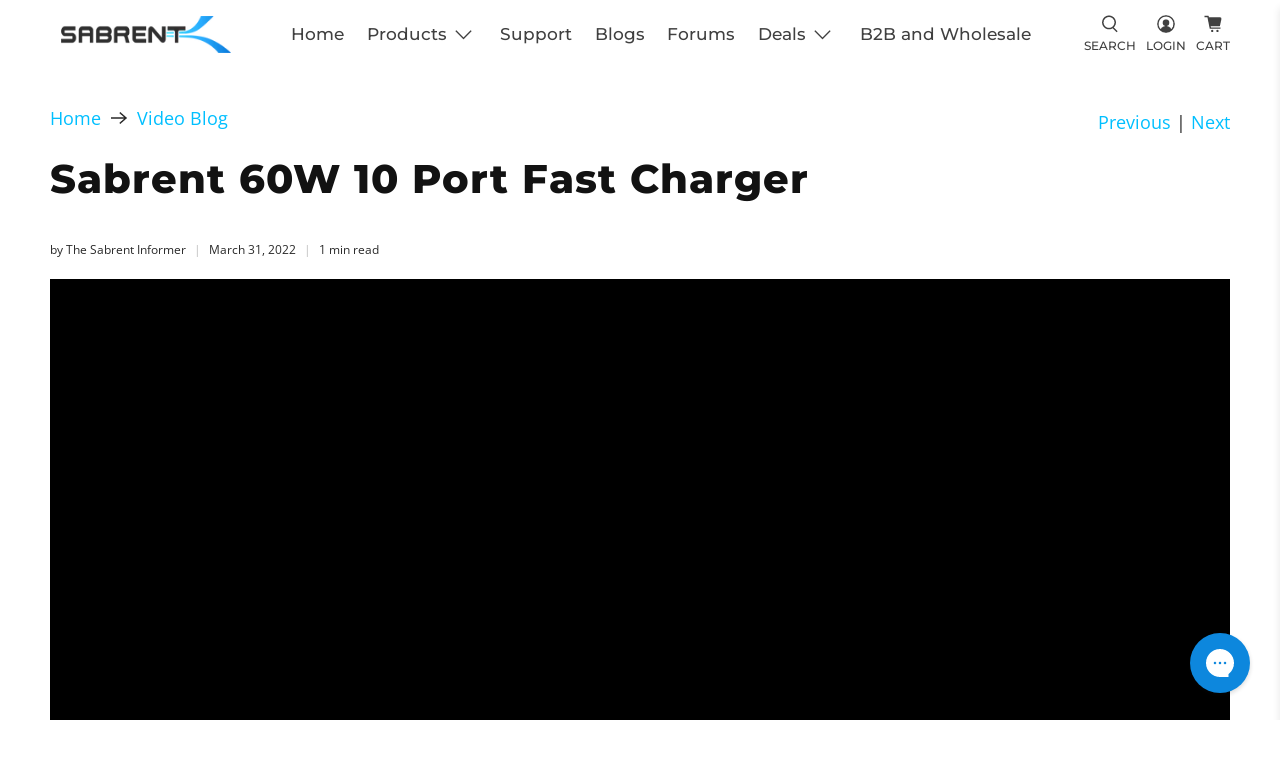

--- FILE ---
content_type: text/css
request_url: https://sabrent.com/cdn/shop/t/63/assets/product-style.scss.css?v=162087728414510336911748032915
body_size: 1536
content:
.product-new-advanced-product .product-template .product-block--title,.product-basic-product .product-template .product-block--title,.product-a-plus-premium-products .product-template .product-block--title{margin-bottom:5px}.product-new-advanced-product .product-template .product_name.title,.product-basic-product .product-template .product_name.title,.product-a-plus-premium-products .product-template .product_name.title{margin-bottom:10px}.product-new-advanced-product .product-template .product-info,.product-new-advanced-product .product-template .sku,.product-basic-product .product-template .product-info,.product-basic-product .product-template .sku,.product-a-plus-premium-products .product-template .product-info,.product-a-plus-premium-products .product-template .sku{font-size:16px;font-family:Montserrat,sans-serif;font-weight:500;font-style:normal}.product-new-advanced-product .product-template .sku,.product-basic-product .product-template .sku,.product-a-plus-premium-products .product-template .sku{padding:5px 0}.product-new-advanced-product .product-template .review-widget .product-widget__ryviu .ryviu-item>div,.product-basic-product .product-template .review-widget .product-widget__ryviu .ryviu-item>div,.product-a-plus-premium-products .product-template .review-widget .product-widget__ryviu .ryviu-item>div{color:gray}.product-new-advanced-product .product-template .product__information .subtitle,.product-new-advanced-product .product-template .product__information .price--sale,.product-basic-product .product-template .product__information .subtitle,.product-basic-product .product-template .product__information .price--sale,.product-a-plus-premium-products .product-template .product__information .subtitle,.product-a-plus-premium-products .product-template .product__information .price--sale{margin:5px 0 0;font-family:Montserrat,sans-serif;font-weight:500;font-style:normal;font-size:25px}.product-new-advanced-product .product-template .product__information .subtitle .compare-at-price,.product-new-advanced-product .product-template .product__information .price--sale .compare-at-price,.product-basic-product .product-template .product__information .subtitle .compare-at-price,.product-basic-product .product-template .product__information .price--sale .compare-at-price,.product-a-plus-premium-products .product-template .product__information .subtitle .compare-at-price,.product-a-plus-premium-products .product-template .product__information .price--sale .compare-at-price{margin:5px 0 0 5px;font-family:Montserrat,sans-serif;font-weight:500;font-style:normal;font-size:25px}.product-new-advanced-product .product-template .product__information .description.content.has-padding-top,.product-basic-product .product-template .product__information .description.content.has-padding-top,.product-a-plus-premium-products .product-template .product__information .description.content.has-padding-top{padding-top:0}.product-new-advanced-product .product-template .product__information .shopify-product-form .swatches,.product-basic-product .product-template .product__information .shopify-product-form .swatches,.product-a-plus-premium-products .product-template .product__information .shopify-product-form .swatches{margin-top:0;margin-bottom:0}.product-new-advanced-product .product-template .product__information .shopify-product-form .swatches ul.swatch-view li,.product-basic-product .product-template .product__information .shopify-product-form .swatches ul.swatch-view li,.product-a-plus-premium-products .product-template .product__information .shopify-product-form .swatches ul.swatch-view li{margin:.5rem 1rem .5rem .25rem}.product-new-advanced-product .product-template .product__information .shopify-product-form .quantity-wrapper.quantity-style--box .quantity-minus,.product-new-advanced-product .product-template .product__information .shopify-product-form .quantity-wrapper.quantity-style--box .quantity-plus,.product-basic-product .product-template .product__information .shopify-product-form .quantity-wrapper.quantity-style--box .quantity-minus,.product-basic-product .product-template .product__information .shopify-product-form .quantity-wrapper.quantity-style--box .quantity-plus,.product-a-plus-premium-products .product-template .product__information .shopify-product-form .quantity-wrapper.quantity-style--box .quantity-minus,.product-a-plus-premium-products .product-template .product__information .shopify-product-form .quantity-wrapper.quantity-style--box .quantity-plus{border:1px solid #000;border-radius:50%;background:transparent;color:#000}.product-new-advanced-product .product-template .product__information .shopify-product-form .quantity-wrapper.quantity-style--box .quantity-minus .icon,.product-new-advanced-product .product-template .product__information .shopify-product-form .quantity-wrapper.quantity-style--box .quantity-plus .icon,.product-basic-product .product-template .product__information .shopify-product-form .quantity-wrapper.quantity-style--box .quantity-minus .icon,.product-basic-product .product-template .product__information .shopify-product-form .quantity-wrapper.quantity-style--box .quantity-plus .icon,.product-a-plus-premium-products .product-template .product__information .shopify-product-form .quantity-wrapper.quantity-style--box .quantity-minus .icon,.product-a-plus-premium-products .product-template .product__information .shopify-product-form .quantity-wrapper.quantity-style--box .quantity-plus .icon{fill:#000}.product-new-advanced-product .product-template .product__information .shopify-product-form .quantity-wrapper.quantity-style--box .quantity-input-control--fill,.product-basic-product .product-template .product__information .shopify-product-form .quantity-wrapper.quantity-style--box .quantity-input-control--fill,.product-a-plus-premium-products .product-template .product__information .shopify-product-form .quantity-wrapper.quantity-style--box .quantity-input-control--fill{width:25%}.product-new-advanced-product .product-template .product__information .shopify-product-form .quantity-wrapper.quantity-style--box .quantity-input-control--fill .quantity-input,.product-basic-product .product-template .product__information .shopify-product-form .quantity-wrapper.quantity-style--box .quantity-input-control--fill .quantity-input,.product-a-plus-premium-products .product-template .product__information .shopify-product-form .quantity-wrapper.quantity-style--box .quantity-input-control--fill .quantity-input{border:none}.product-new-advanced-product .product-template .product__information .shopify-product-form .purchase-details .cart-warning,.product-basic-product .product-template .product__information .shopify-product-form .purchase-details .cart-warning,.product-a-plus-premium-products .product-template .product__information .shopify-product-form .purchase-details .cart-warning{display:none}.product-new-advanced-product .product-template .product__information .shopify-product-form .purchase-details .purchase-details__quantity.product-quantity-box,.product-basic-product .product-template .product__information .shopify-product-form .purchase-details .purchase-details__quantity.product-quantity-box,.product-a-plus-premium-products .product-template .product__information .shopify-product-form .purchase-details .purchase-details__quantity.product-quantity-box{width:calc(50% - 155px);margin-right:0}.product-new-advanced-product .product-template .product__information .shopify-product-form .purchase-details .purchase-details__spb--false,.product-basic-product .product-template .product__information .shopify-product-form .purchase-details .purchase-details__spb--false,.product-a-plus-premium-products .product-template .product__information .shopify-product-form .purchase-details .purchase-details__spb--false{max-width:100%}.product-new-advanced-product .product-template .product__information .shopify-product-form .purchase-details .purchase-details__spb--false .button--add-to-cart,.product-basic-product .product-template .product__information .shopify-product-form .purchase-details .purchase-details__spb--false .button--add-to-cart,.product-a-plus-premium-products .product-template .product__information .shopify-product-form .purchase-details .purchase-details__spb--false .button--add-to-cart{width:50%;border-radius:25px}@media only screen and (max-width: 768px){.product-new-advanced-product .product-template .product__information .shopify-product-form .purchase-details .purchase-details__quantity.product-quantity-box,.product-basic-product .product-template .product__information .shopify-product-form .purchase-details .purchase-details__quantity.product-quantity-box,.product-a-plus-premium-products .product-template .product__information .shopify-product-form .purchase-details .purchase-details__quantity.product-quantity-box{width:40%!important}.product-new-advanced-product .product-template .product__information .shopify-product-form .purchase-details .purchase-details__spb--false,.product-basic-product .product-template .product__information .shopify-product-form .purchase-details .purchase-details__spb--false,.product-a-plus-premium-products .product-template .product__information .shopify-product-form .purchase-details .purchase-details__spb--false{max-width:50%}.product-new-advanced-product .product-template .product__information .shopify-product-form .purchase-details .purchase-details__spb--false .button--add-to-cart,.product-basic-product .product-template .product__information .shopify-product-form .purchase-details .purchase-details__spb--false .button--add-to-cart,.product-a-plus-premium-products .product-template .product__information .shopify-product-form .purchase-details .purchase-details__spb--false .button--add-to-cart{width:100%}}@media only screen and (max-width: 1259px){.product-new-advanced-product .product-template .product__information .shopify-product-form .purchase-details .purchase-details__quantity.product-quantity-box,.product-basic-product .product-template .product__information .shopify-product-form .purchase-details .purchase-details__quantity.product-quantity-box,.product-a-plus-premium-products .product-template .product__information .shopify-product-form .purchase-details .purchase-details__quantity.product-quantity-box{flex-wrap:wrap;width:100%;margin-bottom:10px}}.product-new-advanced-product .tab-description .description-tab-content .image-element__wrap img,.product-basic-product .tab-description .description-tab-content .image-element__wrap img,.product-a-plus-premium-products .tab-description .description-tab-content .image-element__wrap img{border-radius:15px}.product-new-advanced-product .tab-description ul.tabs,.product-basic-product .tab-description ul.tabs,.product-a-plus-premium-products .tab-description ul.tabs{margin:0;padding:0;list-style:none;border-bottom:1px solid #e2e2e2}.product-new-advanced-product .tab-description ul.tabs li,.product-basic-product .tab-description ul.tabs li,.product-a-plus-premium-products .tab-description ul.tabs li{font-weight:600;color:#5e5e5e;display:inline-block;padding:12.5px 25px;cursor:pointer;width:20%;text-align:center}.product-new-advanced-product .tab-description ul.tabs li.current,.product-basic-product .tab-description ul.tabs li.current,.product-a-plus-premium-products .tab-description ul.tabs li.current{color:#00afea;border-bottom:2px solid #00afea}.product-new-advanced-product .tab-description .tab-content,.product-basic-product .tab-description .tab-content,.product-a-plus-premium-products .tab-description .tab-content{display:none;padding:15px}.product-new-advanced-product .tab-description .tab-content.current,.product-basic-product .tab-description .tab-content.current,.product-a-plus-premium-products .tab-description .tab-content.current{display:block}.product-new-advanced-product .tab-description .product-features,.product-basic-product .tab-description .product-features,.product-a-plus-premium-products .tab-description .product-features{padding-bottom:40px}.product-new-advanced-product .tab-description .features-tab img,.product-basic-product .tab-description .features-tab img,.product-a-plus-premium-products .tab-description .features-tab img,.product-new-advanced-product .tab-description .warranty-tab img,.product-basic-product .tab-description .warranty-tab img,.product-a-plus-premium-products .tab-description .warranty-tab img{width:100px;height:100px;max-width:100%}.product-new-advanced-product .tab-description .download-tab .icon-column__text,.product-basic-product .tab-description .download-tab .icon-column__text,.product-a-plus-premium-products .tab-description .download-tab .icon-column__text{min-height:4rem}.product-new-advanced-product .tab-description .system-req-img .icon-with-text-column__column img,.product-basic-product .tab-description .system-req-img .icon-with-text-column__column img,.product-a-plus-premium-products .tab-description .system-req-img .icon-with-text-column__column img{width:150px;max-width:100%}@media only screen and (min-width: 767px){.product-new-advanced-product .tab-description .description-tab-content .product-features .content,.product-basic-product .tab-description .description-tab-content .product-features .content,.product-a-plus-premium-products .tab-description .description-tab-content .product-features .content{max-width:70%;margin:0 auto 20px}}@media only screen and (max-width: 768px){.product-new-advanced-product .tab-description ul.tabs,.product-basic-product .tab-description ul.tabs,.product-a-plus-premium-products .tab-description ul.tabs{flex-direction:column;text-align:left;display:inline-block;border-bottom:1px solid transparent}.product-new-advanced-product .tab-description ul.tabs li,.product-basic-product .tab-description ul.tabs li,.product-a-plus-premium-products .tab-description ul.tabs li{width:49%;border-bottom:2px solid #e2e2e2}.product-new-advanced-product .tab-description .warranty-tab p,.product-basic-product .tab-description .warranty-tab p,.product-a-plus-premium-products .tab-description .warranty-tab p{max-width:100%!important}.product-new-advanced-product .tab-description .download-tab .image-element__wrap,.product-basic-product .tab-description .download-tab .image-element__wrap,.product-a-plus-premium-products .tab-description .download-tab .image-element__wrap{width:100px!important}}@media only screen and (min-width: 767px){.product-new-advanced-product .tab-description .download-tab .container,.product-basic-product .tab-description .download-tab .container,.product-a-plus-premium-products .tab-description .download-tab .container{max-width:100%;width:80%}}.product-new-advanced-product .product-gallery__model,.product-basic-product .product-gallery__model,.product-a-plus-premium-products .product-gallery__model{background:#121212;border-radius:20px}.product-new-advanced-product .product-gallery__model .shopify-model-viewer-ui .shopify-model-viewer-ui__button,.product-basic-product .product-gallery__model .shopify-model-viewer-ui .shopify-model-viewer-ui__button,.product-a-plus-premium-products .product-gallery__model .shopify-model-viewer-ui .shopify-model-viewer-ui__button{color:#fff;background:#121212}.product-new-advanced-product .product-gallery__model .shopify-model-viewer-ui .shopify-model-viewer-ui__controls-area,.product-basic-product .product-gallery__model .shopify-model-viewer-ui .shopify-model-viewer-ui__controls-area,.product-a-plus-premium-products .product-gallery__model .shopify-model-viewer-ui .shopify-model-viewer-ui__controls-area{background:#121212}.product-new-advanced-product .product-gallery__model .shopify-model-viewer-ui .shopify-model-viewer-ui__button--control:hover,.product-basic-product .product-gallery__model .shopify-model-viewer-ui .shopify-model-viewer-ui__button--control:hover,.product-a-plus-premium-products .product-gallery__model .shopify-model-viewer-ui .shopify-model-viewer-ui__button--control:hover{color:#fff}.product-new-advanced-product .basic-product-desc,.product-basic-product .basic-product-desc,.product-a-plus-premium-products .basic-product-desc{font-size:15px;max-width:90%;margin:0 auto}.product-new-advanced-product .basic-product-desc .card-content,.product-basic-product .basic-product-desc .card-content,.product-a-plus-premium-products .basic-product-desc .card-content{padding:1rem 0!important}.product-new-advanced-product .basic-product-desc .card-content .title span,.product-basic-product .basic-product-desc .card-content .title span,.product-a-plus-premium-products .basic-product-desc .card-content .title span{font-size:22px}.product-new-advanced-product .basic-product-desc .content ul,.product-basic-product .basic-product-desc .content ul,.product-a-plus-premium-products .basic-product-desc .content ul{margin-top:0;margin-left:20px}@media only screen and (max-width: 768px){.product-new-advanced-product .basic-product-desc,.product-basic-product .basic-product-desc,.product-a-plus-premium-products .basic-product-desc{max-width:100%}}.faq-tab{padding-top:30px;padding-bottom:60px}.faq-tab .accordion-container{position:relative;width:100%;border-top:none;outline:0;cursor:pointer}.faq-tab .accordion-container.faq-accordion dt{border-bottom:none}.faq-tab .accordion-container .article-title{position:relative;margin:0;border-bottom:1px solid #00c1ff;font-weight:400;background:0 0;font-family:Open Sans,sans-serif;color:#292929;cursor:pointer;display:block;font-size:1.2rem;padding:20px 20px 20px 40px;text-align:left;width:100%;transition:background-color .2s linear;letter-spacing:0px}.faq-tab .accordion-container .article-title:hover{background-color:#12121208}.faq-tab .content-entry.open .article-title{background-color:#12121208;position:relative}.faq-tab .accordion-container .article-title:hover i:before,.faq-tab .accordion-container .article-title:hover i:active,.faq-tab .accordion-container .content-entry.open i{color:#00bfff}.faq-tab .accordion-container .content-entry i{display:inline-flex;justify-content:center;font-style:normal;font-size:1.625em;color:#00bfff;position:absolute;left:10px;top:auto;transform:translateY(-50%);transition:transform .2s linear;height:1.2rem;width:1.2rem}.faq-tab .accordion-container .content-entry i:before{content:"+ "}.faq-tab .accordion-container .content-entry.open i:before{content:"- "}.faq-tab .accordion-content{display:none;margin-left:0}.faq-tab .accordion-container dd{margin-left:0}.review-tab{clear:both;padding:30px 0}.review-tab .carousel{width:100%;max-width:991px;margin:0 auto;display:flex}.review-tab .carousel .review-link{display:block}.review-tab .carousel .review-top-image .image-element__wrap{display:block;border-top-left-radius:30px;border-top-right-radius:30px}.review-tab .carousel .icon-image-text{padding:20px 15px;min-height:150px;display:flex;align-items:center;vertical-align:top}@media only screen and (max-width: 799px){.review-tab .carousel .icon-image-text{min-height:initial}}.review-tab .carousel .icon-image-text .review-bottom-image{width:30%}.review-tab .carousel .icon-image-text .review-bottom-image img{width:80px;height:80px;max-width:none;border-radius:50%}@media only screen and (max-width: 1080px){.review-tab .carousel .icon-image-text .review-bottom-image img{width:60px;height:60px;max-width:none}}.review-tab .carousel .icon-image-text .icon-column__text{width:70%;text-align:left;margin-left:10px}@media only screen and (max-width: 1080px){.review-tab .carousel .icon-image-text .icon-column__text{right:-25px}}.review-tab .carousel .flickity-page-dots{display:none}.review-tab .carousel .flickity-slider{margin-left:15px}@media only screen and (max-width: 768px){.review-tab .carousel .flickity-slider{margin-left:10px}}.review-tab .carousel .flickity-button{background-color:#f6f6f6}.review-tab .carousel .flickity-prev-next-button.previous{left:-50px}@media only screen and (max-width: 1080px){.review-tab .carousel .flickity-prev-next-button.previous{left:-25px}}.review-tab .carousel .flickity-prev-next-button.next{right:-50px}@media only screen and (max-width: 1080px){.review-tab .carousel .flickity-prev-next-button.next{right:-25px}}.show-modal-mobile .r--button{border-radius:25px}#shopify-product-reviews .spr-header-title{text-align:center}#shopify-product-reviews .spr-summary-actions-newreview{color:#fff;background:#00bfff;padding:12px 27px;border:1px solid transparent;border-radius:25px}@media only screen and (max-width: 480px){#shopify-product-reviews .spr-summary-actions-newreview{display:inline-block;margin-top:10px}}#shopify-product-reviews .spr-button{color:#fff;background:#00bfff;border:1px solid transparent;border-radius:25px}@media only screen and (max-width: 480px){#shopify-product-reviews .spr-summary-actions{display:block!important}}#ryviu-widget32 button#show-modal{transform:initial!important}#shopify-product-reviews .spr-form-label+input{border-radius:20px;border-width:1px;padding:8px 20px}#shopify-product-reviews .spr-form-review-body .spr-form-input textarea{border-radius:20px;padding:8px 20px}.review-widget.amazonRatings,.productReviews{display:flex;align-items:center;padding:5px 0}.review-widget.amazonRatings span.ratingsTitle,.productReviews span.ratingsTitle{padding-right:5px;color:#000;font-weight:700}.description-tab-content .learn-more-btn{padding:0 0 30px}.description-tab-content .learn-more-btn .button{text-transform:uppercase;width:20%;padding:10px 0;border-radius:25px;font-size:16px}@media only screen and (max-width: 768px){.description-tab-content .learn-more-btn .button{width:50%}}.reviewslink{display:block}.product-new-advanced-product .review-widget.amazonRatings,.productReviews{flex-wrap:nowrap}.product-new-advanced-product ryviu-widget-total{width:auto!important}.review-widget.amazonRatings{flex-wrap:nowrap;display:flex}ryviu-widget-total{width:auto!important;padding-left:10px}
/*# sourceMappingURL=/cdn/shop/t/63/assets/product-style.scss.css.map?v=162087728414510336911748032915 */


--- FILE ---
content_type: text/css
request_url: https://sabrent.com/cdn/shop/t/63/assets/ajax-cart.css?v=170298959873985228481748032842
body_size: -154
content:
#theme-ajax-cart.is-drawer.is-visible{z-index:9999}.theme-ajax-cart .ajax-cart__product-title a{font-weight:700}.theme-ajax-cart .ajax-cart__item-sku{padding:5px 0;font-weight:500;display:none}.theme-ajax-cart .ajax-cart__price .money,.theme-ajax-cart .ajax-cart__productVariation{font-weight:500}.theme-ajax-cart .quantity-wrapper .quantity-minus,.theme-ajax-cart .quantity-wrapper .quantity-plus{border:1px solid #b3b3b3;border-radius:50%!important;background:transparent;color:#b3b3b3}.theme-ajax-cart .quantity-wrapper .quantity-minus .icon,.theme-ajax-cart .quantity-wrapper .quantity-plus .icon{fill:#b3b3b3}.theme-ajax-cart .ajax-cart__product-image{width:25%}.theme-ajax-cart .ajax-cart__product-content{font-family:Montserrat}#theme-ajax-cart{overflow:hidden}#ajax-cart__content{height:100vh;overflow-y:auto}.theme-ajax-cart .ajax-cart__details-wrapper{background:#f2f2f2;position:absolute;bottom:0;width:100%}.theme-ajax-cart .ajax-cart__list{overflow-y:auto;height:65vh;padding-bottom:55px}.theme-ajax-cart .ajax-cart__details-wrapper{padding:1rem 2rem}.theme-ajax-cart .ajax-cart__subtotal{font-weight:700;font-size:14px}.theme-ajax-cart .ajax-cart__button-wrapper button{width:auto;padding:18px 32px}.theme-ajax-cart .ajax-cart__product-content{display:flex;flex-direction:initial;align-items:center;justify-content:space-between}@media screen and (min-width:799px){.theme-ajax-cart .ajax-cart__right-content{padding-top:20px;padding-right:20px}.theme-ajax-cart .ajax-cart__product-content{padding-left:20px;padding-right:20px}.theme-ajax-cart .ajax-cart__product{padding:1rem 2rem 0}}@media only screen and (max-width: 798px){.theme-ajax-cart .ajax-cart{font-size:15px}.theme-ajax-cart .ajax-cart__cart-title{font-size:22px;font-weight:500}.theme-ajax-cart .ajax-cart__list{padding-left:10px;padding-right:10px}.theme-ajax-cart .ajax-cart__product{border-top:1px solid #f2f2f2}.theme-ajax-cart .ajax-cart__product-content{border-bottom:0px solid #f2f2f2}.theme-ajax-cart .cart--content{margin-bottom:15px}.theme-ajax-cart .ajax-cart__price .money{font-weight:700}.theme-ajax-cart .price-quantity-wrapper{display:flex;flex-direction:initial;align-items:center;justify-content:space-between}.theme-ajax-cart .close{background-color:transparent;min-height:30px;min-width:30px;opacity:.6}.theme-ajax-cart .ajax-cart__subtotal{font-weight:700;font-size:22px;font-family:Montserrat}.theme-ajax-cart .ajax-cart__button{margin-top:10px}.theme-ajax-cart .ajax-cart__quantity-box{margin-left:10px}}
/*# sourceMappingURL=/cdn/shop/t/63/assets/ajax-cart.css.map?v=170298959873985228481748032842 */


--- FILE ---
content_type: text/css
request_url: https://sabrent.com/cdn/shop/t/63/assets/support-page.css?v=138628953347471697061748032915
body_size: 1104
content:
html{scroll-behavior:smooth}.support-page__main{padding:20px 0;width:100%}.support-page__main .support-page__content{margin:0 0 15%}.support-page__main .support-page__container .support-page__header{padding:1.5rem}.support-page__container .header__content{margin-bottom:20px;text-align:center}.support-page__container .bottom__content{margin-top:20px}.support-page__container .support-page__header .header__content h2{font-size:45px;color:#2a2a2a;font-weight:700;font-style:normal}.support-page__container .header__content p{font-size:14px;font-weight:400;line-height:1.5;color:#292929}.support-page__main .support-page__content .support-tabs{display:-webkit-box;display:-moz-box;display:-ms-flexbox;display:-webkit-flex;display:flex;flex-wrap:wrap;justify-content:center}.support-page__main .support-page__content .support-tabs .support-tab__list{display:inline-block;padding:5px 20px;cursor:pointer}.support-tabs__content .content_container{display:none}.support-page__content .support-tabs__content .active{display:block;background-color:transparent!important}.support-page__main .support-page__content .support-tabs li.active,.support-page__main .support-page__content .active{background-color:transparent!important}.support-page__main .support-page__content .support-tabs li.active:after,.support-page__main .support-page__content .active:after{content:""}.support-page__main .support-page__content .sub-tabs .sub-tabs__list{padding:10px 30px}.support-page__main .support-page__content .sub-tabs svg{max-width:200px}.support-page__container .Tab_Url{display:-webkit-box;display:-moz-box;display:-ms-flexbox;display:-webkit-flex;display:flex;flex-wrap:wrap;justify-content:center;margin:20px auto}.support-page__main .support-page__content .content_container .page__content{max-width:750px;margin:0 auto}.support-page__main .support-page__content .content_container .page__content p{width:100%!important;text-align:left}.support-page__main .support-page__content svg{width:100%;max-width:150px}.support-page__main .support-page__content svg:hover .cls-1{fill:#848484}.support-page__main .support-page__content .support-tabs li.active svg .cls-1{fill:#00bfff}.support-page__main .support-page__content .content_container{margin-top:50px;text-align:center}.support-page__main .support-tabs__content .content_container .Callus-info__desktop,.support-page__main .support-page__content .support-tabs .Desktop__Callus{display:block}.support-page__main .support-page__content .support-tabs .Mobile__Callus{display:none}.support-page__main #CustomerSupport__Contact .model-tooltip-container .info__tooltip .tooltiptext{top:-180px;bottom:auto;left:60px;right:0;margin:auto}.support-page__main .support-page__content .content_container iframe{height:550px;width:100%}.support-page__main .support-tabs__content .content_container .ReturnExchange__form{display:none}.support-page__main .support-tabs__content .content_container .ReturnExchange__btn{margin-bottom:30px}.support-page__main #OrderSupport__ReturnExchanges .order-tooltip-container .info__tooltip .tooltiptext{bottom:auto;top:-115px;margin:auto;left:56px;right:0}.support-page__main #OrderSupport__ReturnExchanges .order-tooltip-container .info__tooltip svg{margin-left:5px}.support-page__main .support-page__content .page__content .accordion{background-color:transparent;width:100%!important}.support-page__main .support-page__content .page__content .accordion:after{content:"+";color:#00bfff;font-weight:700;float:left;margin-right:10px}.support-page__main .support-page__content .page__content .active:after{content:"\2212"}.content_container .page__content .panel:last-child p{padding-bottom:20px}.support-page__main #Warranty__Claim .model-tooltip-container .info__tooltip .tooltiptext{top:-180px;left:60px;right:0;margin:auto;bottom:auto}.support-page__main #Warranty__Claim .serial-tooltip-container .info__tooltip .tooltiptext{top:-160px;left:60px;right:0;bottom:auto;margin:auto}#registration__Page .support-page__header,#ordertrack__page .support-page__header{padding:1.5rem}#registration__Page .header__content,#ordertrack__page .header__content{margin-bottom:20px;text-align:center}#registration__Page .support-page__content,#ordertrack__page .support-page__content{margin-bottom:50px}#registration__Page .Sub__content,#ordertrack__page .Sub__content{margin-top:50px}.registor-page__url{margin:15% 0 3%;display:-webkit-box;display:-moz-box;display:-ms-flexbox;display:-webkit-flex;display:flex;flex-wrap:wrap;justify-content:center}.dynamic-sections #product-registration{margin-bottom:15%}.intro-wrapper h1{font-size:26px}.dynamic-sections .pp_tracking_content{margin-top:0;margin-bottom:15%!important}#ordertrack__page{padding-bottom:0;margin-bottom:-20px}@media (min-width: 580px) and (max-width:850px){.support-page__main .support-page__content .support-tabs{display:-webkit-box;display:-moz-box;display:-ms-flexbox;display:-webkit-flex;display:flex;flex-wrap:nowrap;justify-content:center}.support-page__main .support-page__content .support-tabs .support-tab__list{padding:5px 10px}.support-page__main .support-page__content .sub-tabs .sub-tabs__list{padding:10px 15px}}@media screen and (max-width: 767px){.support-page__main .support-tabs__content .content_container .Callus-info__desktop,.support-page__main .support-page__content .support-tabs .Desktop__Callus{display:none}.support-page__main .support-page__content .support-tabs .Mobile__Callus{display:block}.support-page__main .support-page__content .content_container .content_container{padding:0 10px}.support-page__main #CustomerSupport__Contact .model-tooltip-container .info__tooltip .tooltiptext,.support-page__main #OrderSupport__ReturnExchanges .model-tooltip-container .info__tooltip .tooltiptext{left:131px}.support-page__main #OrderSupport__ReturnExchanges .order-tooltip-container .info__tooltip .tooltiptext{top:-120px;left:120px;bottom:auto;right:0;margin:auto}.support-page__main .support-page__content .page__content .accordion{padding:18px 0;font-size:14px}.support-page__main #Warranty__Claim .model-tooltip-container .info__tooltip .tooltiptext{top:-160px;left:130px;right:0;margin:auto;bottom:auto;width:350px}.support-page__main #Warranty__Claim .serial-tooltip-container .info__tooltip .tooltiptext{top:-145px;left:135px;right:0;bottom:auto;margin:auto;width:350px}}@media screen and (max-width: 640px){.support-page__main .support-page__content .sub-tabs .sub-tabs__list{padding:10px}}@media screen and (max-width: 579px){.support-page__main .support-page__content .support-tabs .support-tab__list{width:40%;text-align:center;margin:0 10px 30px;padding:0}.support-page__main .support-page__content .sub-tabs svg{max-width:150px}.support-page__main .support-page__content .content_container iframe{height:100vh;width:100%}.support-page__main #Warranty__Claim .model-tooltip-container .info__tooltip .tooltiptext{top:-180px;left:0;right:0;margin:auto;bottom:auto;width:300px}.support-page__main #Warranty__Claim .model-tooltip-container .info__tooltip .tooltiptext:after{left:70%}.support-page__main #Warranty__Claim .serial-tooltip-container .info__tooltip .tooltiptext{top:-160px;left:0;right:0;bottom:auto;margin:auto;width:300px}.support-page__main #Warranty__Claim .serial-tooltip-container .info__tooltip .tooltiptext:after{left:68%}}@media screen and (max-width: 480px){.support-page__main .support-page__content .content_container .content_container{padding:0 5px}#product-registration .model-tooltip-container .info__tooltip .tooltiptext{top:-180px;bottom:auto;left:0;right:0;margin:auto}#product-registration .model-tooltip-container .info__tooltip .tooltiptext:after{left:70%}#product-registration .tooltip-container__1 .info__tooltip .tooltiptext{bottom:auto;top:-25px;left:0;right:0;margin:auto;width:300px}#product-registration .tooltip-container__1 .info__tooltip .tooltiptext:after{left:62%}.support-page__main #CustomerSupport__Contact .model-tooltip-container .info__tooltip .tooltiptext,.support-page__main #OrderSupport__ReturnExchanges .model-tooltip-container .info__tooltip .tooltiptext{left:0}.support-page__main #CustomerSupport__Contact .model-tooltip-container .info__tooltip .tooltiptext:after,.support-page__main #OrderSupport__ReturnExchanges .model-tooltip-container .info__tooltip .tooltiptext:after{left:70%}.support-page__main #OrderSupport__ReturnExchanges .order-tooltip-container .info__tooltip .tooltiptext{top:-120px;left:0;bottom:auto;right:0;margin:auto}.support-page__main #OrderSupport__ReturnExchanges .order-tooltip-container .info__tooltip .tooltiptext:after{left:67%}}@media screen and (max-width: 380px){.support-page__main .support-page__content .page__content .accordion,.support-page__main .support-page__content .page__content .accordion b{position:relative}.support-page__main .support-page__content .page__content .accordion b{padding-left:20px}.support-page__main .support-page__content .page__content .accordion:after{content:"+";color:#00bfff;font-weight:700;float:left;margin-right:10px;position:absolute;top:50%!important;transform:translateY(-50%)!important;left:0;right:0}}#product-registration #mpr-app-content #mpr-product-inputs{max-width:600px;width:-webkit-fill-available;background-color:#fff;margin:30px auto;box-sizing:border-box}#product-registration #mpr-app-content #mpr-product-inputs form{display:flex;flex-wrap:wrap;margin:0 -5px;padding:0;justify-content:center}#product-registration #mpr-product-inputs form .form-group{width:50%;margin-bottom:1.5rem;font-size:14px;box-sizing:border-box;padding:0 5px;position:relative}#product-registration .mpr-input-label .mpr-label-content{-webkit-font-smoothing:antialiased;text-size-adjust:100%;text-rendering:optimizeLegibility;-webkit-box-direction:normal;touch-action:manipulation;color:#212b36;margin-bottom:4px;font-weight:400;line-height:20px;text-transform:initial;letter-spacing:initial;cursor:pointer;font-size:14px!important}#mpr-product-inputs .form-group .btn-primary,#mpr-product-inputs .form-group input,#mpr-product-inputs .form-group select,#mpr-product-inputs .form-group textarea{overflow:visible;background-color:#f1f1f1!important;background-clip:padding-box;font-size:14px!important;position:relative;flex:1 1 auto;box-shadow:none!important;box-shadow:0 1px 3px #32325d26,0 1px #00000005!important;border:0!important;transition:box-shadow .15s ease;outline:none;border-radius:20px!important;text-align:left!important}#mpr-product-inputs .form-group.mpr-class-UploadReceiptsOptional,#mpr-product-inputs .form-group.mpr-class-_extraTAndC{width:100%!important}#mpr-product-inputs .form-group .btn-primary{-webkit-font-smoothing:antialiased;filter:brightness(100%);text-transform:none;-webkit-appearance:button;text-align:center!important;vertical-align:middle;-webkit-user-select:none;user-select:none;font-weight:400;background-color:#02bfff!important;color:#fff!important;overflow:hidden;position:relative;width:50%!important;margin:0 auto}#product-registration #mpr-product-inputs form .form-group .css-1s2u09g-control{border-radius:20px;background-color:#f1f1f1;border:1px solid #ccc;border:0;box-shadow:0 1px 3px #32325d26,0 1px #00000005!important}#product-registration .model-tooltip-container .info__tooltip .tooltiptext{left:70px}#product-registration .serial-tooltip-container .info__tooltip .tooltiptext{top:-155px;bottom:auto;left:70px;right:0;margin:auto}#product-registration #mpr-product-inputs .form-group .css-1pahdxg-control:hover{border:1px solid #ccc;border:0!important;box-shadow:0 1px 3px #32325d26,0 1px #00000005!important;background-color:#f1f1f1!important;border-radius:20px!important;text-align:left!important}.css-1s2u09g-control:hover{border-color:transparent!important}#product-registration #mpr-product-inputs .model-tooltip-container .css-ackcql input{box-shadow:none!important}@media only screen and (max-width: 768px){#product-registration #mpr-product-inputs form .form-group{width:100%}#product-registration .mpr-input-label .mpr-label-content{font-size:16px}#product-registration .model-tooltip-container .info__tooltip .tooltiptext{left:135px}#product-registration .serial-tooltip-container .info__tooltip .tooltiptext{left:130px}}@media screen and (max-width: 480px){#product-registration .model-tooltip-container .info__tooltip .tooltiptext,#product-registration .serial-tooltip-container .info__tooltip .tooltiptext{left:0}#product-registration .serial-tooltip-container .info__tooltip .tooltiptext:after{left:70%}}
/*# sourceMappingURL=/cdn/shop/t/63/assets/support-page.css.map?v=138628953347471697061748032915 */


--- FILE ---
content_type: text/css
request_url: https://sabrent.com/cdn/shop/t/63/assets/custom-style.css?v=155184964197714246891748731161
body_size: 676
content:
.info__tooltip svg{vertical-align:bottom;width:20px!important;height:20px;cursor:help!important}.info__tooltip svg path{fill:#000}.info__tooltip{display:inline-block}.info__tooltip .tooltiptext{visibility:hidden;width:300px;background-color:#00bfff;color:#fff;text-align:center;border-radius:6px;padding:10px;position:absolute;bottom:40px;left:-12px;z-index:99999;font-size:14px;font-weight:400;transition:initial}.info__tooltip .tooltiptext:after{content:"";position:absolute;top:100%;left:47%;margin-left:-5px;border-width:1em .75em 0 .75em;border-style:solid;border-color:deepskyblue transparent transparent transparent}.info__tooltip:hover .tooltiptext{visibility:visible}.product__information .product-block--title,.product__information .product-block--sku{position:relative}@media screen and (max-width: 355px){.review-widget.amazonRatings{flex-wrap:wrap}.info__tooltip .tooltiptext{bottom:70px}}.info__tooltip .show_tooltip{visibility:visible}.order-tooltip-container .pp_tracking_span .info__tooltip svg{margin-left:5px}.has__tooltip .pp_tracking_content{position:relative}.order-tooltip-container .pp_tracking_span .info__tooltip .tooltiptext{bottom:auto;left:115px;right:0;top:-120px;margin:auto}@media screen and (max-width: 480px){.order-tooltip-container .pp_tracking_span .info__tooltip .tooltiptext{left:0}.order-tooltip-container .pp_tracking_span .info__tooltip .tooltiptext{width:250px}.order-tooltip-container .pp_tracking_span .info__tooltip .tooltiptext:after{left:174px}}.model-tooltip-container .info__tooltip{display:flex!important;justify-content:center;display:-webkit-box;display:-moz-box;display:-ms-flexbox;display:-webkit-flex;align-items:center}.model-tooltip-container .info__tooltip svg,.serial-tooltip-container .info__tooltip svg{margin-left:5px}#template- #product-registration #mpr-product-inputs{position:relative}.model-tooltip-container .info__tooltip .tooltiptext{top:-180px;bottom:auto;left:115px;right:0;margin:auto}.tooltip-container__1 .info__tooltip .tooltiptext{bottom:auto;top:-25px;left:90px;right:0;margin:auto}.search-form .search__fields input[type=text]{background:#f1f1f1;border-radius:20px;padding-left:40px;height:2.75em}.mobile-search .control .icon{top:12px}.mobile-search .control.has-icons-right .icon{right:10px}.mobile-search .control .icon.is-left{left:10px}.mobile-search .control.has-icons-left .icon,.control.has-icons-right .icon{height:1.2em;width:1.2rem}.globo-form-app .panel{padding:unset!important;background-color:unset!important;max-height:unset!important}.footer__credits a{text-decoration:underline;text-decoration-color:#000}.header__link.is-active,.footer__credits a,.product-thumbnail__price.price.sale,a.num,.product-a-plus-premium-products .tab-description ul.tabs li.current,#shopify-section-template--19538831900929__163897317379321334 .icon-column__title{color:#0b75c1!important}.myblog .card-content.blog-card__content .title a{background-color:#0001!important}span.product-thumbnail__was-price.compare-at-price{color:#757575!important;opacity:1!important}.imgtxtbg .caption.text-align-center.align-top{background:#00000001!important}li.footer__menu-link{font-size:16px;line-height:30px}div.swatch-preset-11874 div.star-set-btn.swatch-selected div.swatch-button-title-text,.pp_tracking_content button,div.swatch-preset-11873 div.star-set-btn.swatch-selected div.swatch-button-title-text,.button--add-to-cart,.appio-rating-average{background-color:#0b75c1!important}.cus-h1{font-family:Montserrat,sans-serif;font-weight:800;font-style:normal;font-size:40px;text-transform:none;line-height:1.5;color:#121212;display:block;letter-spacing:1px;text-rendering:optimizeLegibility;-webkit-font-smoothing:antialiased;-moz-osx-font-smoothing:grayscale}#mpr-product-inputs .form-group .mpr-input-required{color:#8a0000!important}.imgtxtbgss span,.imgtxtbgss p{background:#0001!important}div#template-page-b2b-and-wholesale h2.image-with-text-overlay__heading.banner__heading.title,div#template-page-about-us .caption-content.text-align-center,#shopify-section-template--19538831802625__1643223109346a01d5 .image-with-text-overlay__heading{background:#00000001}.bndlr-add-to-cart,.bndlr-sectioned-available-products .bndlr-add-to-sectioned-bundle,.bndlr-add-sectioned-bundle-to-cart.bndlr-disabled,div#template-page li a{background:#0b75c1!important;opacity:1!important}body .bndlr-inner-products-container .bndlr-old-price,span.bndlr-old-price.bndlr-money.conversion-bear-money.notranslate.ht-money.money,span.bndlr-new-price.bndlr-money.conversion-bear-money.notranslate.ht-money.money.gt_currency.gt_currency--usd{color:#6b747a!important}
/*# sourceMappingURL=/cdn/shop/t/63/assets/custom-style.css.map?v=155184964197714246891748731161 */


--- FILE ---
content_type: text/javascript
request_url: https://sabrent.com/cdn/shop/t/63/assets/custom-script.js?v=83136941942263827801748032915
body_size: 1462
content:
$(document).ready(function(){if(window.location.href.lastIndexOf("#")>-1){var $url=$(location).attr("href"),urlId=$url.substring($url.lastIndexOf("#")+1);if(urlId.includes("__")){var mainTabId=urlId.split("__")[0];$('a[href="#'+mainTabId+'"]').parent().addClass("active"),$("#"+mainTabId).show(),$('a[href="#'+urlId+'"]').parent().addClass("active"),$("#"+urlId).show();var header_height=$("#header").height();$("html, body").animate({scrollTop:$('a[href="#'+mainTabId+'"]').offset().top-header_height},700)}else $('a[href="#'+urlId+'"]').parent().addClass("active"),$("#"+urlId).show()}}),jQuery(".support-tabs").each(function(){var $active,$content,$links=jQuery(this).find("a");$active=jQuery($links.filter('[href="'+location.hash+'"]')[0]||$links[0]),$active.addClass("active"),$content=$($active[0].hash),$links.not($active).each(function(){jQuery(this.hash).hide()}),jQuery(this).on("click","a",function(e){$active.parent().removeClass("active"),$content.hide(),jQuery(this).parent().siblings(".active").removeClass("active");var $other_content=jQuery(this.hash);$other_content.siblings(".content_container").hide(),$active=jQuery(this),$content=jQuery(this.hash),$active.parent().addClass("active"),$content.show(),e.preventDefault();var target_id=jQuery(this).data("id"),refresh=window.location.protocol+"//"+window.location.host+window.location.pathname+"#"+target_id;window.history.pushState({path:refresh},"",refresh),window.scrollBy({top:200,left:0,behavior:"smooth"})})}),$(".sub-tabs__list").on("click",function(){window.scrollBy({top:100,left:0,behavior:"smooth"})}),$(".Mobile__Callus").on("click",function(){var contact=$("#contact-number").text();window.location="tel: "+contact}),$(".ReturnExchange__btn").click(function(){$(this).hide(),$(".ReturnExchange__form").show(),$(".ReturnExchange__content").hide()}),$(".support-tab__list").click(function(){$(".ReturnExchange__btn").show(),$(".ReturnExchange__form").hide(),$(".ReturnExchange__content").show()});var acc=$(".ReturnExchange__content .accordion"),i;for(i=0;i<acc.length;i++)acc[i].addEventListener("click",function(){this.classList.toggle("active");var panel=this.nextElementSibling;panel.style.maxHeight?panel.style.maxHeight=null:panel.style.maxHeight=panel.scrollHeight+"px"});$("#contact-us").on("click",function(e){var id=$("#CustomerSupport-tab").parent();id.addClass("active"),id.siblings(".active").removeClass("active"),$("#CustomerSupport").show(),$("#CustomerSupport").siblings().hide(),$(window).scrollTop(0)}),$(document).ready(function(){window.location.href.indexOf("/apps/parcelpanel")>-1&&$.ajax({url:"https://cdn.shopify.com/s/files/1/0604/2461/8241/files/ordertract_content?v=1646130401",dataType:"text",success:function(data){$("#template-").before(data)}})}),$(".Status-link a").on("click",function(){window.location.href="/apps/parcelpanel#OrderSupport__Status"}),$(".RegisterProduct-link a").on("click",function(){window.location.href="/apps/product-registration#Warranty__RegisterProduct"}),$(document).ready(function(){window.location.href.indexOf("/apps/product-registration")>-1&&$.ajax({url:"https://cdn.shopify.com/s/files/1/0604/2461/8241/files/support-content.txt?v=1645773192",dataType:"text",success:function(data){$("#template-").before(data)}})}),$(document).ready(function(){$(window).on("resize",function(e){checkScreenSize()}),checkScreenSize();function checkScreenSize(){var newWindowWidth=$(window).width();newWindowWidth<769&&($(".tooltip_taps").on("touchstart",function(e){e.preventDefault(),$(".tooltip_taps .tooltiptext ").hasClass("show_tooltip")?$(".tooltip_taps .tooltiptext").removeClass("show_tooltip"):$(".tooltip_taps .tooltiptext").addClass("show_tooltip")}),$(".show-hide-tooltip").on("touchstart",function(e){e.preventDefault(),$(this).find(".tooltiptext ").hasClass("show_tooltip")?$(this).find(".tooltiptext").removeClass("show_tooltip"):($(".tooltiptext").removeClass("show_tooltip"),$(this).find(".tooltiptext").addClass("show_tooltip"))}))}});var model_no_tooltip="<p>Please enter your device\u2019s model number, also known as part number or SKU. In most circumstances, this is printed on a label or inscribed into the bottom or backside of the device. The model number is also listed on each product\u2019s web page at Sabrent.com.</p>",serial_no_tooltip="<p>Please enter your device\u2019s unique serial number. In most circumstances, this is printed on a label or inscribed into the bottom or backside of the device near the model number. It can also be found on the product\u2019s box. <br/></p>",order_no_tooltip="<p>Please enter your unique order number, also known as a purchase number or order ID. It is located on your purchase invoice. </p>",question_svg='<svg class="fa-fw" aria-hidden="true" focusable="false" data-prefix="fas" data-icon="question-circle" role="img" xmlns="http://www.w3.org/2000/svg" viewBox="0 0 512 512" data-fa-i2svg=""> <path fill="currentColor" d="M504 256c0 136.997-111.043 248-248 248S8 392.997 8 256C8 119.083 119.043 8 256 8s248 111.083 248 248zM262.655 90c-54.497 0-89.255 22.957-116.549 63.758-3.536 5.286-2.353 12.415 2.715 16.258l34.699 26.31c5.205 3.947 12.621 3.008 16.665-2.122 17.864-22.658 30.113-35.797 57.303-35.797 20.429 0 45.698 13.148 45.698 32.958 0 14.976-12.363 22.667-32.534 33.976C247.128 238.528 216 254.941 216 296v4c0 6.627 5.373 12 12 12h56c6.627 0 12-5.373 12-12v-1.333c0-28.462 83.186-29.647 83.186-106.667 0-58.002-60.165-102-116.531-102zM256 338c-25.365 0-46 20.635-46 46 0 25.364 20.635 46 46 46s46-20.636 46-46c0-25.365-20.635-46-46-46z"></path></svg>',order_content='<span class="tooltiptext">'+order_no_tooltip+"</span>",model_content='<span class="tooltiptext">'+model_no_tooltip+"</span>",serial_content='<span class="tooltiptext">'+serial_no_tooltip+"</span>";$("#template-").find(".dynamic-sections").addClass("has__tooltip"),$(".pp_tracking_form").find(".pp_tracking_parent:first").addClass("order-tooltip-container");var show_toolip=$(".order-tooltip-container").find(".pp_tracking_span").find("span").addClass("info__tooltip"),input_label=show_toolip.text();show_toolip.html(input_label+question_svg+order_content),$(window).on("load",function(){$("#mpr-product-inputs form .form-group").each(function(){var form_label=$(this).find("label").find(".mpr-custom-label").text();form_label=="Model Number"?($(this).addClass("model-tooltip-container"),$(this).addClass("model-tooltip-container").find("label").find(".mpr-label-content").addClass("info__tooltip"),$(this).find(".mpr-input-required").length?$(this).find(".mpr-input-required").after(question_svg+'<span class="tooltiptext">'+model_no_tooltip+"</span>"):$(this).find(".mpr-custom-label").after(question_svg+'<span class="tooltiptext">'+model_no_tooltip+"</span>")):form_label=="Serial Number"&&($(this).addClass("serial-tooltip-container"),$(this).addClass("serial-tooltip-container").find("label").find(".mpr-label-content").addClass("info__tooltip"),$(this).find(".mpr-input-required").length?$(this).find(".mpr-input-required").after(question_svg+'<span class="tooltiptext">'+serial_no_tooltip+"</span>"):$(this).find(".mpr-custom-label").after(question_svg+'<span class="tooltiptext">'+serial_no_tooltip+"</span>"))}),$(".tooltip-container__1").find("label").addClass("info__tooltip"),$(".tooltip-container__1").find("label").addClass("show-hide-tooltip"),$(".tooltip-container__1").find(".info__tooltip").find("a").before(question_svg+serial_content)}),$(window).on("load",function(){$(".g-container .globo-form-control").each(function(){var get_input_label=$(this).find("label").find(".label-content").text();get_input_label=="Model Number"?($(this).addClass("model-tooltip-container"),$(this).addClass("model-tooltip-container").find("label").addClass("info__tooltip"),$(this).find(".text-danger").length?$(this).find(".text-danger").after(question_svg+'<span class="tooltiptext">'+model_no_tooltip+"</span>"):$(this).find(".label-content").after(question_svg+'<span class="tooltiptext">'+model_no_tooltip+"</span>")):get_input_label=="Serial Number"?($(this).addClass("serial-tooltip-container"),$(this).addClass("serial-tooltip-container").find("label").addClass("info__tooltip"),$(this).find(".text-danger").length?$(this).find(".text-danger").after(question_svg+'<span class="tooltiptext">'+serial_no_tooltip+"</span>"):$(this).find(".label-content").after(question_svg+'<span class="tooltiptext">'+serial_no_tooltip+"</span>")):get_input_label=="Order Number"&&($(this).addClass("order-tooltip-container"),$(this).addClass("order-tooltip-container").find("label").addClass("info__tooltip"),$(this).find(".text-danger").length?$(this).find(".text-danger").after(question_svg+'<span class="tooltiptext">'+order_no_tooltip+"</span>"):$(this).find(".label-content").after(question_svg+'<span class="tooltiptext">'+order_no_tooltip+"</span>"))}),$("#Warranty__Claim").find(".model-tooltip-container").find(".info__tooltip").addClass("show-hide-tooltip"),$("#Warranty__Claim").find(".serial-tooltip-container").find(".info__tooltip").addClass("show-hide-tooltip"),$("#CustomerSupport__Contact").find(".model-tooltip-container").find(".info__tooltip").addClass("tooltip_taps")}),$(".page-support .supportPage__footer-link a").click(function(){setTimeout(function(){location.reload(!0)},200),window.scrollBy({top:100,left:0,behavior:"smooth"})});
//# sourceMappingURL=/cdn/shop/t/63/assets/custom-script.js.map?v=83136941942263827801748032915


--- FILE ---
content_type: application/x-javascript; charset=utf-8
request_url: https://bundler.nice-team.net/app/shop/status/sabrentstore.myshopify.com.js?1765289154
body_size: -355
content:
var bundler_settings_updated='1765249564c';

--- FILE ---
content_type: text/javascript
request_url: https://sabrent.com/cdn/shop/t/63/assets/custom.js?v=21935123375525093511748454751
body_size: 975
content:
$(function(){var Accordion=function(el,multiple){this.el=el||{},this.multiple=multiple||!1;var links=this.el.find(".article-title");links.on("click",{el:this.el,multiple:this.multiple},this.dropdown)};Accordion.prototype.dropdown=function(e){var $el=e.data.el;$this=$(this),$next=$this.next(),$next.slideToggle(),$this.parent().toggleClass("open"),e.data.multiple||$el.find(".accordion-content").not($next).slideUp().parent().removeClass("open")};var accordion=new Accordion($(".accordion-container"),!1)}),$(document).on("click",function(event){$(event.target).closest("#accordion").length||$(this).parent().toggleClass("open")}),$(document).ready(function(){var $carousel=$(".carousel").flickity({watchCSS:!1,cellAlign:"left",wrapAround:!0,prevNextButtons:!0,pageDots:!1,freeScroll:!0,wrapAround:!0,imagesLoaded:!1});$("ul.tabs li").click(function(event){var tab_id=$(this).attr("data-tab");$("ul.tabs li").removeClass("current"),$(".tab-content").removeClass("current"),$(this).addClass("current"),$("#"+tab_id).addClass("current");var selector=event.target.getAttribute("data-tab"),$containerWidth=$(window).width();setTimeout(function(){var flkty=$carousel.data("flickity"),count=flkty.slides.length,isFlickity=!0;$containerWidth>768?count<4&&(isFlickity?($carousel.flickity("destroy"),$(".carousel").addClass("grid"),$(".carousel-cell").addClass("grid__item")):($carousel.flickity(),$(".carousel").removeClass("grid"),$(".carousel-cell").removeClass("grid__item")),isFlickity=!isFlickity):$containerWidth>478&&$containerWidth<767?count<2&&(isFlickity?($carousel.flickity("destroy"),$(".carousel").addClass("grid"),$(".carousel-cell").addClass("grid__item")):($carousel.flickity(),$(".carousel").removeClass("grid"),$(".carousel-cell").removeClass("grid__item")),isFlickity=!isFlickity):count<1&&(isFlickity?($carousel.flickity("destroy"),$(".carousel").addClass("grid"),$(".carousel-cell").addClass("grid__item")):($carousel.flickity(),$(".carousel").removeClass("grid"),$(".carousel-cell").removeClass("grid__item")),isFlickity=!isFlickity),$("#"+selector+" .carousel").flickity("resize"),$carousel.flickity("reloadCells"),setTimeout(function(){$("#"+selector+" .carousel").flickity("resize"),$carousel.flickity("reloadCells")},600)},200)}),$(".reviewslink").click(function(){$("#ReviewsTabLink").trigger("click"),$("html, body").animate({scrollTop:$("#ReviewsTabLink").offset().top+"px"},"fast"),$carousel.flickity("resize"),$carousel.flickity("reloadCells")})}),$(document).ready(function(){var $carousel=$(".carousel-with-tabs__carousel").flickity({wrapAround:!0,pageDots:!1}),flickity=$carousel.data("flickity"),$galleryNav=$(".carousel-tab-nav"),$galleryNavItems=$galleryNav.find("li");$carousel.on("select.flickity",function(){$galleryNav.find(".is-selected").removeClass("is-selected"),$galleryNavItems.eq(flickity.selectedIndex).addClass("is-selected")}),$galleryNav.on("click","span",function(){var index=$(this).index();$(".carousel-tab-nav").find(".carousel-tab-btn").removeClass("is-nav-selected"),$(this).addClass("is-nav-selected"),$carousel.flickity("select",index)}),$carousel.on("change.flickity",function(event,index){if(event.namespace=="flickity"){console.log("Flickity change",index);var current_slide_index=index;$(".carousel-tab-nav").find(".carousel-tab-btn").removeClass("is-nav-selected"),$(".carousel-tab-nav").find('[data-slide-index="'+current_slide_index+'"]').addClass("is-nav-selected")}}),$(".custom_play").on("click",function(e){e.preventDefault(),$("#player")[0].src+="?autoplay=1",$("#player").show(),$("#player").parent(".lazyframe").show(),$("#tab-video-cover").hide(),$("#play").hide()});const selectHotspot=e=>{const clickedHotspot=e.target.parentElement;clickedHotspot.parentElement.querySelectorAll(".lg-hotspot").forEach(hotspot=>{hotspot===clickedHotspot?hotspot.classList.toggle("lg-hotspot--selected"):hotspot.classList.remove("lg-hotspot--selected")})};document.querySelectorAll(".lg-hotspot__button").forEach(button=>{button.addEventListener("mouseover",selectHotspot),button.addEventListener("mouseout",selectHotspot)}),$(".lg-hotspot__label").hover(function(){$(this).parent(".lg-hotspot").addClass("lg-hotspot--selected")},function(){$(this).parent(".lg-hotspot").removeClass("lg-hotspot--selected")})}),document.addEventListener("DOMContentLoaded",function(){const selector=".gallery-cell.thumbnail.visible-5.one-fifth.medium-down--one-half.column.has-thumbnail-sticker";function removeAriaHidden(el){el.getAttribute("aria-hidden")==="true"&&(el.removeAttribute("aria-hidden"),console.log("aria-hidden removed from:",el))}document.querySelectorAll(selector).forEach(removeAriaHidden),new MutationObserver(function(mutations){mutations.forEach(function(mutation){mutation.target.querySelectorAll(selector).forEach(removeAriaHidden),mutation.target.matches&&mutation.target.matches(selector)&&removeAriaHidden(mutation.target)})}).observe(document.body,{attributes:!0,childList:!0,subtree:!0,attributeFilter:["aria-hidden"]})}),document.addEventListener("DOMContentLoaded",function(){const inputs=document.querySelectorAll(".PP-TextField__Input.input");inputs.length>0&&inputs[0].setAttribute("aria-label","Enter your order number"),inputs.length>1&&inputs[1].setAttribute("aria-label","Enter your Email or Phone Number")}),document.querySelectorAll("h1, h2, h3, h4, h5, h6").forEach(function(heading){if(!heading.textContent.trim()){const span=document.createElement("span");for(let attr of heading.attributes)span.setAttribute(attr.name,attr.value);heading.replaceWith(span)}}),document.querySelectorAll(".timesact-button-cs, .timesact-button-bis").forEach(button=>{button.setAttribute("aria-label","Timesact button"),button.setAttribute("aria-hidden","true")});
//# sourceMappingURL=/cdn/shop/t/63/assets/custom.js.map?v=21935123375525093511748454751


--- FILE ---
content_type: text/javascript
request_url: https://cdn.starapps.studio/apps/vsk/sabrentstore/data.js
body_size: 7508
content:
"use strict";"undefined"==typeof window.starapps_data&&(window.starapps_data={}),"undefined"==typeof window.starapps_data.product_groups&&(window.starapps_data.product_groups=[{"id":418202,"products_preset_id":11876,"collections_swatch":"first_product_image","group_name":"16GB DDR4","option_name":"Bundle","collections_preset_id":11874,"display_position":"top","products_swatch":"first_product_image","mobile_products_preset_id":11876,"mobile_products_swatch":"first_product_image","mobile_collections_preset_id":11874,"mobile_collections_swatch":"first_product_image","same_products_preset_for_mobile":true,"same_collections_preset_for_mobile":true,"option_values":[{"id":7650427339009,"option_value":"16GB","handle":"sb-ddr16","published":true,"swatch_src":"No","swatch_value":null},{"id":7681613103361,"option_value":"2x16GB","handle":"sb-ddr16x2","published":true,"swatch_src":"No","swatch_value":null}]},{"id":1213818,"products_preset_id":11876,"collections_swatch":"first_product_image","group_name":"16GB SO-DIMM DDR5","option_name":"Bundle","collections_preset_id":11874,"display_position":"top","products_swatch":"first_product_image","mobile_products_preset_id":11876,"mobile_products_swatch":"first_product_image","mobile_collections_preset_id":11874,"mobile_collections_swatch":"first_product_image","same_products_preset_for_mobile":true,"same_collections_preset_for_mobile":true,"option_values":[{"id":7681631781121,"option_value":"16GB","handle":"sb-dr5s-16g","published":true,"swatch_src":"No","swatch_value":null},{"id":7972754292993,"option_value":"2x16GB","handle":"sb-dr5s-16gx2","published":true,"swatch_src":"No","swatch_value":null},{"id":7972772151553,"option_value":"4x16GB","handle":"sb-dr5s-16gx4","published":true,"swatch_src":"No","swatch_value":null}]},{"id":366745,"products_preset_id":11873,"collections_swatch":"first_product_image","group_name":"22AWG Premium Micro USB","option_name":"Bundle","collections_preset_id":11874,"display_position":"top","products_swatch":"first_product_image","mobile_products_preset_id":11873,"mobile_products_swatch":"first_product_image","mobile_collections_preset_id":11874,"mobile_collections_swatch":"first_product_image","same_products_preset_for_mobile":true,"same_collections_preset_for_mobile":true,"option_values":[{"id":7430233260289,"option_value":"6-Pack (1 Foot)","handle":"cb-um61","published":true,"swatch_src":"No","swatch_value":null},{"id":7430233325825,"option_value":"6-Pack (3 Feet)","handle":"cb-um63","published":true,"swatch_src":"No","swatch_value":null},{"id":7430233129217,"option_value":"6-Pack (1 Foot x3, 3 Feet x3)","handle":"cb-u631","published":true,"swatch_src":"No","swatch_value":null}]},{"id":366684,"products_preset_id":11873,"collections_swatch":"first_product_image","group_name":"22AWG USB-C to USB A","option_name":"Bundle","collections_preset_id":11874,"display_position":"top","products_swatch":"first_product_image","mobile_products_preset_id":11873,"mobile_products_swatch":"first_product_image","mobile_collections_preset_id":11874,"mobile_collections_swatch":"first_product_image","same_products_preset_for_mobile":true,"same_collections_preset_for_mobile":true,"option_values":[{"id":7430231294209,"option_value":"3-Pack (1 Foot)","handle":"cb-c3x1","published":true,"swatch_src":"No","swatch_value":null},{"id":7430231359745,"option_value":"3-Pack (3 Feet)","handle":"cb-c3x3","published":true,"swatch_src":"No","swatch_value":null},{"id":7430231392513,"option_value":"3-Pack (6 Feet)","handle":"cb-c3x6","published":true,"swatch_src":"No","swatch_value":null},{"id":7430231425281,"option_value":"6-Pack (1 Foot)","handle":"cb-c6x1","published":true,"swatch_src":"No","swatch_value":null},{"id":7430231458049,"option_value":"6-Pack (3 Feet)","handle":"cb-c6x3","published":true,"swatch_src":"No","swatch_value":null},{"id":7430231490817,"option_value":"6-Pack (6 Feet)","handle":"cb-c6x6","published":true,"swatch_src":"No","swatch_value":null}]},{"id":366706,"products_preset_id":11873,"collections_swatch":"first_product_image","group_name":"22AWG White Cable","option_name":"Bundle","collections_preset_id":11874,"display_position":"top","products_swatch":"first_product_image","mobile_products_preset_id":11873,"mobile_products_swatch":"first_product_image","mobile_collections_preset_id":11874,"mobile_collections_swatch":"first_product_image","same_products_preset_for_mobile":true,"same_collections_preset_for_mobile":true,"option_values":[{"id":7430231752961,"option_value":"6-Pack (1 Foot)","handle":"cb-m61w","published":true,"swatch_src":"No","swatch_value":null},{"id":7430231785729,"option_value":"6-Pack (3 Feet)","handle":"cb-m63w","published":true,"swatch_src":"No","swatch_value":null}]},{"id":352269,"products_preset_id":11876,"collections_swatch":"custom_swatch","group_name":"2.4GHz Rechargeable Wireless Mouse","option_name":"Colors","collections_preset_id":11875,"display_position":"top","products_swatch":"custom_swatch","mobile_products_preset_id":11876,"mobile_products_swatch":"custom_swatch","mobile_collections_preset_id":11875,"mobile_collections_swatch":"custom_swatch","same_products_preset_for_mobile":true,"same_collections_preset_for_mobile":true,"option_values":[{"id":7430241288449,"option_value":"Black","handle":"ms-rcwm","published":true,"swatch_src":"color","swatch_value":"#000000"},{"id":7500835291393,"option_value":"Blue","handle":"ms-rcwm-bb","published":true,"swatch_src":"color","swatch_value":"#3E47C3"},{"id":7500835488001,"option_value":"Red","handle":"ms-rcwm-rb","published":true,"swatch_src":"color","swatch_value":"#BC2419"},{"id":7500835324161,"option_value":"Pink","handle":"ms-rcwm-pw","published":true,"swatch_src":"color","swatch_value":"#FED1D9"}]},{"id":418203,"products_preset_id":11876,"collections_swatch":"first_product_image","group_name":"32GB DDR4","option_name":"Bundle","collections_preset_id":11874,"display_position":"top","products_swatch":"first_product_image","mobile_products_preset_id":11876,"mobile_products_swatch":"first_product_image","mobile_collections_preset_id":11874,"mobile_collections_swatch":"first_product_image","same_products_preset_for_mobile":true,"same_collections_preset_for_mobile":true,"option_values":[{"id":7650428027137,"option_value":"32GB","handle":"sb-ddr32","published":true,"swatch_src":"No","swatch_value":null},{"id":7681613398273,"option_value":"2x32GB","handle":"sb-ddr32x2","published":true,"swatch_src":"No","swatch_value":null}]},{"id":1213822,"products_preset_id":11876,"collections_swatch":"first_product_image","group_name":"32GB SO-DIMM DDR5","option_name":"Bundle","collections_preset_id":11874,"display_position":"top","products_swatch":"first_product_image","mobile_products_preset_id":11876,"mobile_products_swatch":"first_product_image","mobile_collections_preset_id":11874,"mobile_collections_swatch":"first_product_image","same_products_preset_for_mobile":true,"same_collections_preset_for_mobile":true,"option_values":[{"id":7681632305409,"option_value":"32GB","handle":"sb-dr5s-32g","published":true,"swatch_src":"No","swatch_value":null},{"id":7972762124545,"option_value":"2x32GB","handle":"sb-dr5s-32gx2","published":true,"swatch_src":"No","swatch_value":null},{"id":7972774805761,"option_value":"4x32GB","handle":"sb-dr5s-32gx4","published":true,"swatch_src":"No","swatch_value":null}]},{"id":327937,"products_preset_id":11876,"collections_swatch":"custom_swatch","group_name":"4 Aluminum Port USB 3.0 Hub","option_name":"Color","collections_preset_id":11875,"display_position":"top","products_swatch":"custom_swatch","mobile_products_preset_id":11876,"mobile_products_swatch":"custom_swatch","mobile_collections_preset_id":11875,"mobile_collections_swatch":"custom_swatch","same_products_preset_for_mobile":true,"same_collections_preset_for_mobile":true,"option_values":[{"id":7430239617281,"option_value":"Silver","handle":"hb-mac3","published":true,"swatch_src":"color","swatch_value":"#D2D2D2"},{"id":7430239813889,"option_value":"Black","handle":"hb-mc3b","published":true,"swatch_src":"color","swatch_value":"#000000"}]},{"id":366815,"products_preset_id":11873,"collections_swatch":"first_product_image","group_name":"4-Port USB 2.0 Hub","option_name":"Type","collections_preset_id":11874,"display_position":"top","products_swatch":"first_product_image","mobile_products_preset_id":11873,"mobile_products_swatch":"first_product_image","mobile_collections_preset_id":11874,"mobile_collections_swatch":"first_product_image","same_products_preset_for_mobile":true,"same_collections_preset_for_mobile":true,"option_values":[{"id":7430240895233,"option_value":"With Power Switches","handle":"hb-umls","published":true,"swatch_src":"No","swatch_value":null},{"id":7430240010497,"option_value":"Without Power Switches","handle":"hb-mcrm","published":true,"swatch_src":"No","swatch_value":null}]},{"id":366799,"products_preset_id":11876,"collections_swatch":"custom_swatch","group_name":"4-Port USB 2.0 Rotatable Hub","option_name":"Color","collections_preset_id":11875,"display_position":"top","products_swatch":"custom_swatch","mobile_products_preset_id":11876,"mobile_products_swatch":"custom_swatch","mobile_collections_preset_id":11875,"mobile_collections_swatch":"custom_swatch","same_products_preset_for_mobile":true,"same_collections_preset_for_mobile":true,"option_values":[{"id":7430240928001,"option_value":"Silver Aluminum","handle":"hb-ummc","published":true,"swatch_src":"color","swatch_value":"#C6C6C6"},{"id":7430240993537,"option_value":"Black","handle":"hb-umn4","published":true,"swatch_src":"color","swatch_value":"#000000"}]},{"id":366821,"products_preset_id":11873,"collections_swatch":"first_product_image","group_name":"4 Port USB 3.0 Hub","option_name":"Bundle","collections_preset_id":11874,"display_position":"top","products_swatch":"first_product_image","mobile_products_preset_id":11873,"mobile_products_swatch":"first_product_image","mobile_collections_preset_id":11874,"mobile_collections_swatch":"first_product_image","same_products_preset_for_mobile":true,"same_collections_preset_for_mobile":true,"option_values":[{"id":7430240862465,"option_value":"Without Power Adapter","handle":"hb-um43","published":true,"swatch_src":"No","swatch_value":null},{"id":7430241026305,"option_value":"With Power Adapter","handle":"hb-ump3","published":true,"swatch_src":"No","swatch_value":null}]},{"id":418200,"products_preset_id":11876,"collections_swatch":"first_product_image","group_name":"8GB DDR4","option_name":"Bundle","collections_preset_id":11874,"display_position":"top","products_swatch":"first_product_image","mobile_products_preset_id":11876,"mobile_products_swatch":"first_product_image","mobile_collections_preset_id":11874,"mobile_collections_swatch":"first_product_image","same_products_preset_for_mobile":true,"same_collections_preset_for_mobile":true,"option_values":[{"id":7650373468417,"option_value":"8GB","handle":"sb-ddr8","published":true,"swatch_src":"No","swatch_value":null},{"id":7650430484737,"option_value":"2x8GB","handle":"sb-ddr8x2","published":true,"swatch_src":"No","swatch_value":null},{"id":7681611759873,"option_value":"4x8GB","handle":"sb-ddr8x4","published":false,"swatch_src":"No","swatch_value":null}]},{"id":368839,"products_preset_id":11873,"collections_swatch":"first_product_image","group_name":"Aluminum Tripod","option_name":"Length","collections_preset_id":11874,"display_position":"top","products_swatch":"first_product_image","mobile_products_preset_id":11873,"mobile_products_swatch":"first_product_image","mobile_collections_preset_id":11874,"mobile_collections_swatch":"first_product_image","same_products_preset_for_mobile":true,"same_collections_preset_for_mobile":true,"option_values":[{"id":7430247383297,"option_value":"56 Inch","handle":"tp-al56","published":true,"swatch_src":"No","swatch_value":null},{"id":7430247547137,"option_value":"56 Inch (Compact Version)","handle":"tp-alb6","published":true,"swatch_src":"No","swatch_value":null},{"id":7430247481601,"option_value":"65 Inch","handle":"tp-al65","published":true,"swatch_src":"No","swatch_value":null}]},{"id":366575,"products_preset_id":11873,"collections_swatch":"first_product_image","group_name":"AUX Cables","option_name":"Length","collections_preset_id":11874,"display_position":"top","products_swatch":"first_product_image","mobile_products_preset_id":11873,"mobile_products_swatch":"first_product_image","mobile_collections_preset_id":11874,"mobile_collections_swatch":"first_product_image","same_products_preset_for_mobile":true,"same_collections_preset_for_mobile":true,"option_values":[{"id":7500826509569,"option_value":"1 Foot","handle":"cb-auxs","published":true,"swatch_src":"No","swatch_value":null},{"id":7500826476801,"option_value":"3 Feet","handle":"cb-aux1","published":true,"swatch_src":"No","swatch_value":null},{"id":7430231195905,"option_value":"16 Feet","handle":"cb-aux5","published":true,"swatch_src":"No","swatch_value":null}]},{"id":327922,"products_preset_id":11876,"collections_swatch":"custom_swatch","group_name":"AX-FLCH","option_name":"Color","collections_preset_id":11875,"display_position":"top","products_swatch":"custom_swatch","mobile_products_preset_id":11876,"mobile_products_swatch":"custom_swatch","mobile_collections_preset_id":11875,"mobile_collections_swatch":"custom_swatch","same_products_preset_for_mobile":true,"same_collections_preset_for_mobile":true,"option_values":[{"id":7430229229825,"option_value":"Silver","handle":"ax-flch","published":true,"swatch_src":"color","swatch_value":"#C0C0C0"},{"id":7430229262593,"option_value":"Black","handle":"ax-flch-b","published":true,"swatch_src":"color","swatch_value":"#000000"}]},{"id":327924,"products_preset_id":11876,"collections_swatch":"custom_swatch","group_name":"AX-TPCS","option_name":"Color","collections_preset_id":11875,"display_position":"top","products_swatch":"custom_swatch","mobile_products_preset_id":11876,"mobile_products_swatch":"custom_swatch","mobile_collections_preset_id":11875,"mobile_collections_swatch":"custom_swatch","same_products_preset_for_mobile":true,"same_collections_preset_for_mobile":true,"option_values":[{"id":7500825592065,"option_value":"Black","handle":"ax-tpcs","published":true,"swatch_src":"color","swatch_value":"#000000"},{"id":7430229688577,"option_value":"White","handle":"ax-tpcs-w","published":true,"swatch_src":"color","swatch_value":"#EFEFEF"}]},{"id":368822,"products_preset_id":11873,"collections_swatch":"first_product_image","group_name":"Carbon Fiber Tripod","option_name":"Lenght","collections_preset_id":11874,"display_position":"top","products_swatch":"first_product_image","mobile_products_preset_id":11873,"mobile_products_swatch":"first_product_image","mobile_collections_preset_id":11874,"mobile_collections_swatch":"first_product_image","same_products_preset_for_mobile":true,"same_collections_preset_for_mobile":true,"option_values":[{"id":7430247579905,"option_value":"62 Inch","handle":"tp-cf62","published":true,"swatch_src":"No","swatch_value":null},{"id":7430247710977,"option_value":"69 Inch","handle":"tp-cf69","published":true,"swatch_src":"No","swatch_value":null}]},{"id":3926380,"products_preset_id":11873,"collections_swatch":"first_product_image","group_name":"CB-C2C1, CB-C2C2","option_name":"Lenght","collections_preset_id":11874,"display_position":"top","products_swatch":"first_product_image","mobile_products_preset_id":11873,"mobile_products_swatch":"first_product_image","mobile_collections_preset_id":11874,"mobile_collections_swatch":"first_product_image","same_products_preset_for_mobile":true,"same_collections_preset_for_mobile":true,"option_values":[{"id":8179357679873,"option_value":"1M","handle":"cb-c2c1","published":true,"swatch_src":null,"swatch_value":null},{"id":8179363840257,"option_value":"2M","handle":"cb-c2c2","published":true,"swatch_src":null,"swatch_value":null}]},{"id":3839857,"products_preset_id":11873,"collections_swatch":"first_product_image","group_name":"CB-C2L1, CB-C2L2","option_name":"Length","collections_preset_id":11874,"display_position":"top","products_swatch":"first_product_image","mobile_products_preset_id":11873,"mobile_products_swatch":"first_product_image","mobile_collections_preset_id":11874,"mobile_collections_swatch":"first_product_image","same_products_preset_for_mobile":true,"same_collections_preset_for_mobile":true,"option_values":[{"id":8145895620865,"option_value":"1M","handle":"cb-c2l1","published":true,"swatch_src":null,"swatch_value":null},{"id":8145914298625,"option_value":"2M","handle":"cb-c2l2","published":true,"swatch_src":null,"swatch_value":null}]},{"id":416746,"products_preset_id":11873,"collections_swatch":"first_product_image","group_name":"CFexpress Cards","option_name":"Capacity","collections_preset_id":11874,"display_position":"top","products_swatch":"first_product_image","mobile_products_preset_id":11873,"mobile_products_swatch":"first_product_image","mobile_collections_preset_id":11874,"mobile_collections_swatch":"first_product_image","same_products_preset_for_mobile":true,"same_collections_preset_for_mobile":true,"option_values":[{"id":7678785421569,"option_value":"512GB","handle":"cf-xtbt-512","published":true,"swatch_src":"No","swatch_value":null},{"id":7678885691649,"option_value":"1TB","handle":"cf-xtbt-1tb","published":true,"swatch_src":"No","swatch_value":null},{"id":7896594940161,"option_value":"512GB x2","handle":"cf-xtbt-512x2","published":true,"swatch_src":"No","swatch_value":null},{"id":7896634753281,"option_value":"1TB x2","handle":"cf-xtbt-1tbx2","published":true,"swatch_src":"No","swatch_value":null}]},{"id":366576,"products_preset_id":11873,"collections_swatch":"first_product_image","group_name":"DB-9 RS-232","option_name":"Lenght","collections_preset_id":11874,"display_position":"top","products_swatch":"first_product_image","mobile_products_preset_id":11873,"mobile_products_swatch":"first_product_image","mobile_collections_preset_id":11874,"mobile_collections_swatch":"first_product_image","same_products_preset_for_mobile":true,"same_collections_preset_for_mobile":true,"option_values":[{"id":7500826738945,"option_value":"1 Foot","handle":"cb-db9p","published":true,"swatch_src":"No","swatch_value":null},{"id":7430230180097,"option_value":"6 Feet","handle":"cb-9p6f","published":true,"swatch_src":"No","swatch_value":null},{"id":7430230278401,"option_value":"10 Feet","handle":"cb-9ptf","published":true,"swatch_src":"No","swatch_value":null}]},{"id":1213754,"products_preset_id":11876,"collections_swatch":"first_product_image","group_name":"DDR5 U-DIMM 16GB","option_name":"Bundle","collections_preset_id":11874,"display_position":"top","products_swatch":"first_product_image","mobile_products_preset_id":11876,"mobile_products_swatch":"first_product_image","mobile_collections_preset_id":11874,"mobile_collections_swatch":"first_product_image","same_products_preset_for_mobile":true,"same_collections_preset_for_mobile":true,"option_values":[{"id":7681626767617,"option_value":"16GB","handle":"sb-dr5u-16g","published":true,"swatch_src":"No","swatch_value":null},{"id":7972779131137,"option_value":"2x16GB","handle":"sb-dr5u-16gx2","published":true,"swatch_src":"No","swatch_value":null},{"id":7972853645569,"option_value":"4x16GB","handle":"sb-dr5u-16gx4","published":true,"swatch_src":"No","swatch_value":null}]},{"id":1213756,"products_preset_id":11876,"collections_swatch":"first_product_image","group_name":"DDR5 U-DIMM 32GB","option_name":"Bundle","collections_preset_id":11874,"display_position":"top","products_swatch":"first_product_image","mobile_products_preset_id":11876,"mobile_products_swatch":"first_product_image","mobile_collections_preset_id":11874,"mobile_collections_swatch":"first_product_image","same_products_preset_for_mobile":true,"same_collections_preset_for_mobile":true,"option_values":[{"id":7681628176641,"option_value":"32GB","handle":"sb-dr5u-32g","published":true,"swatch_src":"No","swatch_value":null},{"id":7972847321345,"option_value":"2x32GB","handle":"sb-dr5u-32gx2","published":true,"swatch_src":"No","swatch_value":null},{"id":7972860133633,"option_value":"4x32GB","handle":"sb-dr5u-32gx4","published":true,"swatch_src":"No","swatch_value":null}]},{"id":3940631,"products_preset_id":11876,"collections_swatch":"first_product_image","group_name":"EC-RGBC/EC-RGBG","option_name":"Version","collections_preset_id":11874,"display_position":"top","products_swatch":"first_product_image","mobile_products_preset_id":11876,"mobile_products_swatch":"first_product_image","mobile_collections_preset_id":11874,"mobile_collections_swatch":"first_product_image","same_products_preset_for_mobile":true,"same_collections_preset_for_mobile":true,"option_values":[{"id":8180318765313,"option_value":"Regular","handle":"ec-rgbg","published":true,"swatch_src":null,"swatch_value":null},{"id":8180325482753,"option_value":"Special Edition","handle":"ec-rgbc","published":true,"swatch_src":null,"swatch_value":null}]},{"id":368841,"products_preset_id":11873,"collections_swatch":"first_product_image","group_name":"Flexible Tripod","option_name":"Bundle","collections_preset_id":11874,"display_position":"top","products_swatch":"first_product_image","mobile_products_preset_id":11873,"mobile_products_swatch":"first_product_image","mobile_collections_preset_id":11874,"mobile_collections_swatch":"first_product_image","same_products_preset_for_mobile":true,"same_collections_preset_for_mobile":true,"option_values":[{"id":7500838961409,"option_value":"Tripod Only","handle":"tp-fltp","published":true,"swatch_src":"No","swatch_value":null},{"id":7500839026945,"option_value":"Tripod + GoPro Mount","handle":"tp-fltp-tbhd","published":true,"swatch_src":"No","swatch_value":null}]},{"id":819888,"products_preset_id":11876,"collections_swatch":"first_product_image","group_name":"Gaming SSDs","option_name":"Capacity","collections_preset_id":11874,"display_position":"top","products_swatch":"first_product_image","mobile_products_preset_id":11876,"mobile_products_swatch":"first_product_image","mobile_collections_preset_id":11874,"mobile_collections_swatch":"first_product_image","same_products_preset_for_mobile":true,"same_collections_preset_for_mobile":true,"option_values":[{"id":7783025803521,"option_value":"1TB","handle":"sb-rktg-1tb","published":true,"swatch_src":"No","swatch_value":null},{"id":7783030620417,"option_value":"2TB","handle":"sb-rktg-2tb","published":true,"swatch_src":"No","swatch_value":null},{"id":7783033110785,"option_value":"4TB","handle":"sb-rktg-4tb","published":true,"swatch_src":"No","swatch_value":null},{"id":7783033700609,"option_value":"Heatsink","handle":"sb-ghsk","published":true,"swatch_src":"No","swatch_value":null}]},{"id":223825,"products_preset_id":11876,"collections_swatch":"custom_swatch","group_name":"Heatsinks","option_name":"Colors","collections_preset_id":11875,"display_position":"bottom","products_swatch":"custom_swatch","mobile_products_preset_id":11876,"mobile_products_swatch":"custom_swatch","mobile_collections_preset_id":11875,"mobile_collections_swatch":"custom_swatch","same_products_preset_for_mobile":true,"same_collections_preset_for_mobile":true,"option_values":[{"id":7430244073729,"option_value":"Black","handle":"sb-htsk","published":true,"swatch_src":"color","swatch_value":"#000000"},{"id":7430244139265,"option_value":"Silver","handle":"sb-htss","published":true,"swatch_src":"color","swatch_value":"#E8E8E8"}]},{"id":366852,"products_preset_id":11876,"collections_swatch":"first_product_image","group_name":"Lay-Flat Docking Station","option_name":"Type","collections_preset_id":11874,"display_position":"top","products_swatch":"first_product_image","mobile_products_preset_id":11876,"mobile_products_swatch":"first_product_image","mobile_collections_preset_id":11874,"mobile_collections_swatch":"first_product_image","same_products_preset_for_mobile":true,"same_collections_preset_for_mobile":true,"option_values":[{"id":7430236897537,"option_value":"Regular","handle":"ec-dflt","published":true,"swatch_src":"No","swatch_value":null},{"id":7430236799233,"option_value":"With Cooling Fan","handle":"ec-dffn","published":true,"swatch_src":"No","swatch_value":null}]},{"id":652643,"products_preset_id":11876,"collections_swatch":"custom_swatch","group_name":"Mac mini Mount","option_name":"Color","collections_preset_id":11875,"display_position":"top","products_swatch":"custom_swatch","mobile_products_preset_id":11876,"mobile_products_swatch":"custom_swatch","mobile_collections_preset_id":11875,"mobile_collections_swatch":"custom_swatch","same_products_preset_for_mobile":true,"same_collections_preset_for_mobile":true,"option_values":[{"id":7430229983489,"option_value":"Silver","handle":"bk-macm","published":true,"swatch_src":"color","swatch_value":"#C0C0C0"},{"id":7755572314369,"option_value":"Black","handle":"bk-mabm","published":true,"swatch_src":"color","swatch_value":"#000000"}]},{"id":366762,"products_preset_id":11876,"collections_swatch":"first_product_image","group_name":"Multi-Port Hub","option_name":"Ports","collections_preset_id":11874,"display_position":"top","products_swatch":"first_product_image","mobile_products_preset_id":11876,"mobile_products_swatch":"first_product_image","mobile_collections_preset_id":11874,"mobile_collections_swatch":"first_product_image","same_products_preset_for_mobile":true,"same_collections_preset_for_mobile":true,"option_values":[{"id":7430239125761,"option_value":"7-Ports 36W","handle":"hb-bup7","published":true,"swatch_src":"No","swatch_value":null},{"id":7430239092993,"option_value":"10-Ports 60W","handle":"hb-bu10","published":true,"swatch_src":"No","swatch_value":null},{"id":7430239060225,"option_value":"7-Ports 60W + 3 Smart Charging Ports","handle":"hb-b7c3","published":true,"swatch_src":"No","swatch_value":null}]},{"id":1064928,"products_preset_id":11873,"collections_swatch":"first_product_image","group_name":"Nano v2","option_name":"Capacity","collections_preset_id":11874,"display_position":"top","products_swatch":"first_product_image","mobile_products_preset_id":11873,"mobile_products_swatch":"first_product_image","mobile_collections_preset_id":11874,"mobile_collections_swatch":"first_product_image","same_products_preset_for_mobile":true,"same_collections_preset_for_mobile":true,"option_values":[{"id":7922650906881,"option_value":"1TB","handle":"sb-1tb-nav2","published":true,"swatch_src":"No","swatch_value":null},{"id":7922670567681,"option_value":"2TB","handle":"sb-2tb-nav2","published":true,"swatch_src":"No","swatch_value":null},{"id":7922671223041,"option_value":"4TB","handle":"sb-4tb-nav2","published":true,"swatch_src":"No","swatch_value":null}]},{"id":366786,"products_preset_id":11876,"collections_swatch":"custom_swatch","group_name":"Premium 3-Port Aluminum","option_name":"Color","collections_preset_id":11875,"display_position":"top","products_swatch":"custom_swatch","mobile_products_preset_id":11876,"mobile_products_swatch":"custom_swatch","mobile_collections_preset_id":11875,"mobile_collections_swatch":"custom_swatch","same_products_preset_for_mobile":true,"same_collections_preset_for_mobile":true,"option_values":[{"id":7430240370945,"option_value":"Silver","handle":"hb-r3mc","published":true,"swatch_src":"color","swatch_value":"#C0C0C0"},{"id":7430240338177,"option_value":"Black","handle":"hb-r3mb","published":true,"swatch_src":"color","swatch_value":"#000000"}]},{"id":283926,"products_preset_id":11876,"collections_swatch":"first_product_image","group_name":"PS5 Heatsink","option_name":"Bundle","collections_preset_id":11874,"display_position":"top","products_swatch":"first_product_image","mobile_products_preset_id":11876,"mobile_products_swatch":"first_product_image","mobile_collections_preset_id":11874,"mobile_collections_swatch":"first_product_image","same_products_preset_for_mobile":true,"same_collections_preset_for_mobile":true,"option_values":[{"id":7430251184385,"option_value":"Heatsink","handle":"sb-pshs","published":true,"swatch_src":"No","swatch_value":null},{"id":7523586703617,"option_value":"Heatsink + 500GB SSD","handle":"sb-rkt4p-pshs-500","published":true,"swatch_src":"No","swatch_value":null},{"id":7430251446529,"option_value":"Heatsink + 1TB SSD","handle":"sb-rkt4p-pshs-1tb","published":true,"swatch_src":"No","swatch_value":null},{"id":7430251643137,"option_value":"Heatsink + 2TB SSD","handle":"sb-rkt4p-pshs-2tb","published":true,"swatch_src":"No","swatch_value":null},{"id":7430251741441,"option_value":"Heatsink + 4TB SSD","handle":"sb-rkt4p-pshs-4tb","published":true,"swatch_src":"No","swatch_value":null}]},{"id":1092009,"products_preset_id":11873,"collections_swatch":"first_product_image","group_name":"Rocket 2230 NVMe 4.0","option_name":"Capacity","collections_preset_id":11874,"display_position":"top","products_swatch":"first_product_image","mobile_products_preset_id":11873,"mobile_products_swatch":"first_product_image","mobile_collections_preset_id":11874,"mobile_collections_swatch":"first_product_image","same_products_preset_for_mobile":true,"same_collections_preset_for_mobile":true,"option_values":[{"id":7942557171969,"option_value":"256GB","handle":"sb-2130-256","published":true,"swatch_src":"No","swatch_value":null},{"id":7942569099521,"option_value":"512GB","handle":"sb-2130-512","published":true,"swatch_src":"No","swatch_value":null},{"id":7942572409089,"option_value":"1TB","handle":"sb-2130-1tb","published":true,"swatch_src":"No","swatch_value":null}]},{"id":292127,"products_preset_id":11873,"collections_swatch":"first_product_image","group_name":"Rocket 2242","option_name":"Capacity","collections_preset_id":11874,"display_position":"top","products_swatch":"first_product_image","mobile_products_preset_id":11873,"mobile_products_swatch":"first_product_image","mobile_collections_preset_id":11874,"mobile_collections_swatch":"first_product_image","same_products_preset_for_mobile":true,"same_collections_preset_for_mobile":true,"option_values":[{"id":7430243975425,"option_value":"512GB","handle":"sb-1342-512","published":true,"swatch_src":"No","swatch_value":null},{"id":7430243746049,"option_value":"1TB","handle":"sb-1342-1tb","published":true,"swatch_src":"No","swatch_value":null},{"id":7430243844353,"option_value":"2TB","handle":"sb-1342-2tb","published":true,"swatch_src":"No","swatch_value":null}]},{"id":223850,"products_preset_id":11876,"collections_swatch":"first_product_image","group_name":"Rocket 4.0","option_name":"Capacity","collections_preset_id":11874,"display_position":"top","products_swatch":"first_product_image","mobile_products_preset_id":11876,"mobile_products_swatch":"first_product_image","mobile_collections_preset_id":11874,"mobile_collections_swatch":"first_product_image","same_products_preset_for_mobile":true,"same_collections_preset_for_mobile":true,"option_values":[{"id":7430245318913,"option_value":"500GB","handle":"sb-rocket-nvme4-500","published":true,"swatch_src":"No","swatch_value":null},{"id":7430245220609,"option_value":"1TB","handle":"sb-rocket-nvme4-1tb","published":true,"swatch_src":"No","swatch_value":null},{"id":7430245253377,"option_value":"2TB","handle":"sb-rocket-nvme4-2tb","published":true,"swatch_src":"No","swatch_value":null},{"id":7430245548289,"option_value":"500GB + Heatsink","handle":"sb-rocket-nvme4-htsk-500","published":true,"swatch_src":"No","swatch_value":null},{"id":7430245384449,"option_value":"1TB + Heatsink","handle":"sb-rocket-nvme4-htsk-1tb","published":true,"swatch_src":"No","swatch_value":null},{"id":7430245449985,"option_value":"2TB + Heatsink","handle":"sb-rocket-nvme4-htsk-2tb","published":true,"swatch_src":"No","swatch_value":null}]},{"id":292056,"products_preset_id":11873,"collections_swatch":"first_product_image","group_name":"Rocket 4 PLUS","option_name":"Capacity","collections_preset_id":11874,"display_position":"top","products_swatch":"first_product_image","mobile_products_preset_id":11873,"mobile_products_swatch":"first_product_image","mobile_collections_preset_id":11874,"mobile_collections_swatch":"first_product_image","same_products_preset_for_mobile":true,"same_collections_preset_for_mobile":true,"option_values":[{"id":7522407678209,"option_value":"500GB","handle":"sb-rkt4p-500","published":true,"swatch_src":"No","swatch_value":null},{"id":7430244172033,"option_value":"1TB","handle":"sb-rkt4p-1tb","published":true,"swatch_src":"No","swatch_value":null},{"id":7430244204801,"option_value":"2TB","handle":"sb-rkt4p-2tb","published":true,"swatch_src":"No","swatch_value":null},{"id":7430248988929,"option_value":"4TB","handle":"sb-rkt4p-4tb","published":true,"swatch_src":"No","swatch_value":null},{"id":7522409513217,"option_value":"8TB","handle":"sb-rkt4p-8tb","published":true,"swatch_src":"No","swatch_value":null}]},{"id":3926168,"products_preset_id":11876,"collections_swatch":"first_product_image","group_name":"Rocket 5","option_name":"Capacity","collections_preset_id":11874,"display_position":"top","products_swatch":"first_product_image","mobile_products_preset_id":11876,"mobile_products_swatch":"first_product_image","mobile_collections_preset_id":11874,"mobile_collections_swatch":"first_product_image","same_products_preset_for_mobile":true,"same_collections_preset_for_mobile":true,"option_values":[{"id":8176214704385,"option_value":"1TB","handle":"sb-rkt5-1tb","published":true,"swatch_src":null,"swatch_value":null},{"id":8176255172865,"option_value":"2TB","handle":"sb-rkt5-2tb","published":true,"swatch_src":null,"swatch_value":null},{"id":8176265298177,"option_value":"4TB","handle":"sb-rkt5-4tb","published":true,"swatch_src":null,"swatch_value":null}]},{"id":1097303,"products_preset_id":11873,"collections_swatch":"first_product_image","group_name":"Rocket CFX Type B Memory Card","option_name":"Capacity","collections_preset_id":11874,"display_position":"top","products_swatch":"first_product_image","mobile_products_preset_id":11873,"mobile_products_swatch":"first_product_image","mobile_collections_preset_id":11874,"mobile_collections_swatch":"first_product_image","same_products_preset_for_mobile":true,"same_collections_preset_for_mobile":true,"option_values":[{"id":7948761399553,"option_value":"512GB","handle":"rocket-cfx-type-b-memory-card","published":true,"swatch_src":"No","swatch_value":null},{"id":7948776997121,"option_value":"1TB","handle":"rocket-cfx-type-b-memory-card-1tb","published":true,"swatch_src":"No","swatch_value":null},{"id":7948779651329,"option_value":"2TB","handle":"rocket-cfx-type-b-memory-card-2tb","published":true,"swatch_src":"No","swatch_value":null}]},{"id":292044,"products_preset_id":11876,"collections_swatch":"custom_swatch","group_name":"Rocket Nano Colors 1TB","option_name":"Colors","collections_preset_id":11875,"display_position":"top","products_swatch":"custom_swatch","mobile_products_preset_id":11876,"mobile_products_swatch":"custom_swatch","mobile_collections_preset_id":11875,"mobile_collections_swatch":"custom_swatch","same_products_preset_for_mobile":true,"same_collections_preset_for_mobile":true,"option_values":[{"id":7500836995329,"option_value":"Silver","handle":"sb-1tb-nano","published":true,"swatch_src":"color","swatch_value":"#E6E6E6"},{"id":7430242500865,"option_value":"Black","handle":"sb-1tb-nano-blk","published":true,"swatch_src":"color","swatch_value":"#000000"},{"id":7430250463489,"option_value":"Gold","handle":"sb-1tb-nano-gld","published":true,"swatch_src":"color","swatch_value":"#F2D76F"},{"id":7430250299649,"option_value":"Blue","handle":"sb-1tb-nano-blu","published":true,"swatch_src":"color","swatch_value":"#1477D8"},{"id":7430250758401,"option_value":"Red","handle":"sb-1tb-nano-red","published":true,"swatch_src":"color","swatch_value":"#FF5959"},{"id":7430250660097,"option_value":"Pink","handle":"sb-1tb-nano-pnk","published":true,"swatch_src":"color","swatch_value":"#FFD7DA"}]},{"id":292045,"products_preset_id":11876,"collections_swatch":"custom_swatch","group_name":"Rocket Nano Colors 2TB","option_name":"Colors","collections_preset_id":11875,"display_position":"top","products_swatch":"custom_swatch","mobile_products_preset_id":11876,"mobile_products_swatch":"custom_swatch","mobile_collections_preset_id":11875,"mobile_collections_swatch":"custom_swatch","same_products_preset_for_mobile":true,"same_collections_preset_for_mobile":true,"option_values":[{"id":7500837355777,"option_value":"Silver","handle":"sb-2tb-nano","published":true,"swatch_src":"color","swatch_value":"#E6E6E6"},{"id":7430242828545,"option_value":"Black","handle":"sb-2tb-nano-blk","published":true,"swatch_src":"color","swatch_value":"#000000"},{"id":7430249971969,"option_value":"Gold","handle":"sb-2tb-nano-gld","published":true,"swatch_src":"color","swatch_value":"#F2D76F"},{"id":7430249578753,"option_value":"Blue","handle":"sb-2tb-nano-blu","published":true,"swatch_src":"color","swatch_value":"#1477D8"},{"id":7430250201345,"option_value":"Red","handle":"sb-2tb-nano-red","published":true,"swatch_src":"color","swatch_value":"#FF5959"},{"id":7430250070273,"option_value":"Pink","handle":"sb-2tb-nano-pnk","published":true,"swatch_src":"color","swatch_value":"#FFD7DA"}]},{"id":292022,"products_preset_id":11876,"collections_swatch":"custom_swatch","group_name":"Rocket Nano Colors 512","option_name":"Color","collections_preset_id":11875,"display_position":"top","products_swatch":"custom_swatch","mobile_products_preset_id":11876,"mobile_products_swatch":"custom_swatch","mobile_collections_preset_id":11875,"mobile_collections_swatch":"custom_swatch","same_products_preset_for_mobile":true,"same_collections_preset_for_mobile":true,"option_values":[{"id":7500837519617,"option_value":"Silver","handle":"sb-512-nano","published":true,"swatch_src":"color","swatch_value":"#E6E6E6"},{"id":7430243451137,"option_value":"Black","handle":"sb-512-nano-blk","published":true,"swatch_src":"color","swatch_value":"#000000"},{"id":7430249742593,"option_value":"Gold","handle":"sb-512-nano-gld","published":true,"swatch_src":"color","swatch_value":"#F2D76F"},{"id":7430249644289,"option_value":"Blue","handle":"sb-512-nano-blu","published":true,"swatch_src":"color","swatch_value":"#1477D8"},{"id":7430249906433,"option_value":"Red","handle":"sb-512-nano-red","published":true,"swatch_src":"color","swatch_value":"#FF5959"},{"id":7430249840897,"option_value":"Pink","handle":"sb-512-nano-pnk","published":true,"swatch_src":"color","swatch_value":"#FFD7DA"}]},{"id":292039,"products_preset_id":11873,"collections_swatch":"first_product_image","group_name":"Rocket Nano Size Black","option_name":"Capacity","collections_preset_id":11874,"display_position":"top","products_swatch":"first_product_image","mobile_products_preset_id":11873,"mobile_products_swatch":"first_product_image","mobile_collections_preset_id":11874,"mobile_collections_swatch":"first_product_image","same_products_preset_for_mobile":true,"same_collections_preset_for_mobile":true,"option_values":[{"id":7430243451137,"option_value":"512GB","handle":"sb-512-nano-blk","published":true,"swatch_src":"No","swatch_value":null},{"id":7430242500865,"option_value":"1TB","handle":"sb-1tb-nano-blk","published":true,"swatch_src":"No","swatch_value":null},{"id":7430242828545,"option_value":"2TB","handle":"sb-2tb-nano-blk","published":true,"swatch_src":"No","swatch_value":null}]},{"id":292046,"products_preset_id":11873,"collections_swatch":"first_product_image","group_name":"Rocket Nano Size Blue","option_name":"Capacity","collections_preset_id":11874,"display_position":"top","products_swatch":"first_product_image","mobile_products_preset_id":11873,"mobile_products_swatch":"first_product_image","mobile_collections_preset_id":11874,"mobile_collections_swatch":"first_product_image","same_products_preset_for_mobile":true,"same_collections_preset_for_mobile":true,"option_values":[{"id":7430249644289,"option_value":"512GB","handle":"sb-512-nano-blu","published":true,"swatch_src":"No","swatch_value":null},{"id":7430250299649,"option_value":"1TB","handle":"sb-1tb-nano-blu","published":true,"swatch_src":"No","swatch_value":null},{"id":7430249578753,"option_value":"2TB","handle":"sb-2tb-nano-blu","published":true,"swatch_src":"No","swatch_value":null}]},{"id":292051,"products_preset_id":11873,"collections_swatch":"first_product_image","group_name":"Rocket Nano Size Gold","option_name":"Capacity","collections_preset_id":11874,"display_position":"top","products_swatch":"first_product_image","mobile_products_preset_id":11873,"mobile_products_swatch":"first_product_image","mobile_collections_preset_id":11874,"mobile_collections_swatch":"first_product_image","same_products_preset_for_mobile":true,"same_collections_preset_for_mobile":true,"option_values":[{"id":7430249742593,"option_value":"512GB","handle":"sb-512-nano-gld","published":true,"swatch_src":"No","swatch_value":null},{"id":7430250463489,"option_value":"1TB","handle":"sb-1tb-nano-gld","published":true,"swatch_src":"No","swatch_value":null},{"id":7430249971969,"option_value":"2TB","handle":"sb-2tb-nano-gld","published":true,"swatch_src":"No","swatch_value":null}]},{"id":292050,"products_preset_id":11873,"collections_swatch":"first_product_image","group_name":"Rocket Nano Size Pink","option_name":"Capacity","collections_preset_id":11874,"display_position":"top","products_swatch":"first_product_image","mobile_products_preset_id":11873,"mobile_products_swatch":"first_product_image","mobile_collections_preset_id":11874,"mobile_collections_swatch":"first_product_image","same_products_preset_for_mobile":true,"same_collections_preset_for_mobile":true,"option_values":[{"id":7430249840897,"option_value":"512GB","handle":"sb-512-nano-pnk","published":true,"swatch_src":"No","swatch_value":null},{"id":7430250660097,"option_value":"1TB","handle":"sb-1tb-nano-pnk","published":true,"swatch_src":"No","swatch_value":null},{"id":7430250070273,"option_value":"2TB","handle":"sb-2tb-nano-pnk","published":true,"swatch_src":"No","swatch_value":null}]},{"id":292049,"products_preset_id":11873,"collections_swatch":"first_product_image","group_name":"Rocket Nano Size Red","option_name":"Capacity","collections_preset_id":11874,"display_position":"top","products_swatch":"first_product_image","mobile_products_preset_id":11873,"mobile_products_swatch":"first_product_image","mobile_collections_preset_id":11874,"mobile_collections_swatch":"first_product_image","same_products_preset_for_mobile":true,"same_collections_preset_for_mobile":true,"option_values":[{"id":7430249906433,"option_value":"512GB","handle":"sb-512-nano-red","published":true,"swatch_src":"No","swatch_value":null},{"id":7430250758401,"option_value":"1TB","handle":"sb-1tb-nano-red","published":true,"swatch_src":"No","swatch_value":null},{"id":7430250201345,"option_value":"2TB","handle":"sb-2tb-nano-red","published":true,"swatch_src":"No","swatch_value":null}]},{"id":292052,"products_preset_id":11873,"collections_swatch":"first_product_image","group_name":"Rocket Nano Size Rugged","option_name":"Capacity","collections_preset_id":11874,"display_position":"top","products_swatch":"first_product_image","mobile_products_preset_id":11873,"mobile_products_swatch":"first_product_image","mobile_collections_preset_id":11874,"mobile_collections_swatch":"first_product_image","same_products_preset_for_mobile":true,"same_collections_preset_for_mobile":true,"option_values":[{"id":7430243582209,"option_value":"512GB","handle":"sb-512-nawp","published":true,"swatch_src":"No","swatch_value":null},{"id":7430242566401,"option_value":"1TB","handle":"sb-1tb-nawp","published":true,"swatch_src":"No","swatch_value":null},{"id":7430242861313,"option_value":"2TB","handle":"sb-2tb-nawp","published":true,"swatch_src":"No","swatch_value":null}]},{"id":296416,"products_preset_id":11873,"collections_swatch":"first_product_image","group_name":"Rocket Nano Size Silver","option_name":"Color","collections_preset_id":11874,"display_position":"top","products_swatch":"first_product_image","mobile_products_preset_id":11873,"mobile_products_swatch":"first_product_image","mobile_collections_preset_id":11874,"mobile_collections_swatch":"first_product_image","same_products_preset_for_mobile":true,"same_collections_preset_for_mobile":true,"option_values":[{"id":7500837519617,"option_value":"512GB","handle":"sb-512-nano","published":true,"swatch_src":"No","swatch_value":null},{"id":7500836995329,"option_value":"1TB","handle":"sb-1tb-nano","published":true,"swatch_src":"No","swatch_value":null},{"id":7500837355777,"option_value":"2TB","handle":"sb-2tb-nano","published":true,"swatch_src":"No","swatch_value":null}]},{"id":292054,"products_preset_id":11873,"collections_swatch":"first_product_image","group_name":"Rocket NVMe","option_name":"Capacity","collections_preset_id":11874,"display_position":"top","products_swatch":"first_product_image","mobile_products_preset_id":11873,"mobile_products_swatch":"first_product_image","mobile_collections_preset_id":11874,"mobile_collections_swatch":"first_product_image","same_products_preset_for_mobile":true,"same_collections_preset_for_mobile":true,"option_values":[{"id":7430245056769,"option_value":"256GB","handle":"sb-rocket-256","published":true,"swatch_src":"No","swatch_value":null},{"id":7430245187841,"option_value":"512GB","handle":"sb-rocket-512","published":true,"swatch_src":"No","swatch_value":null},{"id":7430244991233,"option_value":"1TB","handle":"sb-rocket-1tb","published":true,"swatch_src":"No","swatch_value":null},{"id":7430245024001,"option_value":"2TB","handle":"sb-rocket-2tb","published":true,"swatch_src":"No","swatch_value":null},{"id":7500837585153,"option_value":"4TB","handle":"sb-rocket-4tb","published":true,"swatch_src":"No","swatch_value":null}]},{"id":292129,"products_preset_id":11873,"collections_swatch":"first_product_image","group_name":"Rocket Pro","option_name":"Capacity","collections_preset_id":11874,"display_position":"top","products_swatch":"first_product_image","mobile_products_preset_id":11873,"mobile_products_swatch":"first_product_image","mobile_collections_preset_id":11874,"mobile_collections_swatch":"first_product_image","same_products_preset_for_mobile":true,"same_collections_preset_for_mobile":true,"option_values":[{"id":7430243352833,"option_value":"256GB","handle":"sb-256-pro","published":true,"swatch_src":"No","swatch_value":null},{"id":7430243680513,"option_value":"512GB","handle":"sb-512-pro","published":true,"swatch_src":"No","swatch_value":null},{"id":7430242697473,"option_value":"1TB","handle":"sb-1tb-pro","published":true,"swatch_src":"No","swatch_value":null},{"id":7430243057921,"option_value":"2TB","handle":"sb-2tb-pro","published":true,"swatch_src":"No","swatch_value":null},{"id":7430243123457,"option_value":"2TB","handle":"sb-2tb-pro-n","published":true,"swatch_src":"No","swatch_value":null},{"id":7430243188993,"option_value":"4TB","handle":"sb-4tb-pro","published":true,"swatch_src":"No","swatch_value":null}]},{"id":292058,"products_preset_id":11873,"collections_swatch":"first_product_image","group_name":"Rocket Q","option_name":"Capacity","collections_preset_id":11874,"display_position":"top","products_swatch":"first_product_image","mobile_products_preset_id":11873,"mobile_products_swatch":"first_product_image","mobile_collections_preset_id":11874,"mobile_collections_swatch":"first_product_image","same_products_preset_for_mobile":true,"same_collections_preset_for_mobile":true,"option_values":[{"id":7430244630785,"option_value":"500GB","handle":"sb-rktq-500","published":true,"swatch_src":"No","swatch_value":null},{"id":7430244237569,"option_value":"1TB","handle":"sb-rktq-1tb","published":true,"swatch_src":"No","swatch_value":null},{"id":7430244434177,"option_value":"2T","handle":"sb-rktq-2tb","published":true,"swatch_src":"No","swatch_value":null},{"id":7430244466945,"option_value":"4TB","handle":"sb-rktq-4tb","published":true,"swatch_src":"No","swatch_value":null},{"id":7430244565249,"option_value":"8TB","handle":"sb-rktq-8tb","published":true,"swatch_src":"No","swatch_value":null}]},{"id":292057,"products_preset_id":11876,"collections_swatch":"first_product_image","group_name":"Rocket Q4","option_name":"Capacity","collections_preset_id":11874,"display_position":"top","products_swatch":"first_product_image","mobile_products_preset_id":11876,"mobile_products_swatch":"first_product_image","mobile_collections_preset_id":11874,"mobile_collections_swatch":"first_product_image","same_products_preset_for_mobile":true,"same_collections_preset_for_mobile":true,"option_values":[{"id":7430244663553,"option_value":"1TB","handle":"sb-rktq4-1tb","published":true,"swatch_src":"No","swatch_value":null},{"id":7430244696321,"option_value":"2TB","handle":"sb-rktq4-2tb","published":true,"swatch_src":"No","swatch_value":null},{"id":7430244729089,"option_value":"4TB","handle":"sb-rktq4-4tb","published":true,"swatch_src":"No","swatch_value":null},{"id":7430244860161,"option_value":"1TB+Heatsink","handle":"sb-rktq4-htss-1tb","published":true,"swatch_src":"No","swatch_value":null},{"id":7430244892929,"option_value":"2TB+Heatsink","handle":"sb-rktq4-htss-2tb","published":true,"swatch_src":"No","swatch_value":null},{"id":7430244958465,"option_value":"4TB+Heatsink","handle":"sb-rktq4-htss-4tb","published":true,"swatch_src":"No","swatch_value":null}]},{"id":292055,"products_preset_id":11876,"collections_swatch":"first_product_image","group_name":"Rocket XTRM","option_name":"Capacity","collections_preset_id":11874,"display_position":"top","products_swatch":"first_product_image","mobile_products_preset_id":11876,"mobile_products_swatch":"first_product_image","mobile_collections_preset_id":11874,"mobile_collections_swatch":"first_product_image","same_products_preset_for_mobile":true,"same_collections_preset_for_mobile":true,"option_values":[{"id":7430247088385,"option_value":"256GB","handle":"th-p256","published":true,"swatch_src":"No","swatch_value":null},{"id":7430247121153,"option_value":"512GB","handle":"th-p512","published":true,"swatch_src":"No","swatch_value":null},{"id":7430246957313,"option_value":"1TB","handle":"th-p1tb","published":true,"swatch_src":"No","swatch_value":null},{"id":7430246990081,"option_value":"2TB","handle":"th-p2tb","published":true,"swatch_src":"No","swatch_value":null}]},{"id":292130,"products_preset_id":11876,"collections_swatch":"first_product_image","group_name":"Rocket XTRM Aluminum","option_name":"Capacity","collections_preset_id":11874,"display_position":"top","products_swatch":"first_product_image","mobile_products_preset_id":11876,"mobile_products_swatch":"first_product_image","mobile_collections_preset_id":11874,"mobile_collections_swatch":"first_product_image","same_products_preset_for_mobile":true,"same_collections_preset_for_mobile":true,"option_values":[{"id":7430246367489,"option_value":"500GB","handle":"sb-xtrm-500","published":true,"swatch_src":"No","swatch_value":null},{"id":7430246170881,"option_value":"1TB","handle":"sb-xtrm-1tb","published":true,"swatch_src":"No","swatch_value":null},{"id":7430246301953,"option_value":"4TB","handle":"sb-xtrm-4tb","published":true,"swatch_src":"No","swatch_value":null}]},{"id":292053,"products_preset_id":11873,"collections_swatch":"first_product_image","group_name":"Rocket XTRM-Q","option_name":"Capacity","collections_preset_id":11874,"display_position":"top","products_swatch":"first_product_image","mobile_products_preset_id":11873,"mobile_products_swatch":"first_product_image","mobile_collections_preset_id":11874,"mobile_collections_swatch":"first_product_image","same_products_preset_for_mobile":true,"same_collections_preset_for_mobile":true,"option_values":[{"id":7430245646593,"option_value":"500GB","handle":"sb-xtmq-500","published":true,"swatch_src":"No","swatch_value":null},{"id":7430245712129,"option_value":"1TB","handle":"sb-xtmq-1tb","published":true,"swatch_src":"No","swatch_value":null},{"id":7430245810433,"option_value":"2TB","handle":"sb-xtmq-2tb","published":true,"swatch_src":"No","swatch_value":null},{"id":7430246007041,"option_value":"4TB","handle":"sb-xtmq-4tb","published":true,"swatch_src":"No","swatch_value":null},{"id":7430246072577,"option_value":"8TB","handle":"sb-xtmq-8tb","published":true,"swatch_src":"No","swatch_value":null},{"id":7430249283841,"option_value":"16TB","handle":"sb-dxmq-8x2","published":true,"swatch_src":"No","swatch_value":null}]},{"id":368842,"products_preset_id":11873,"collections_swatch":"first_product_image","group_name":"Rubber-Coated Magnetic Mount","option_name":"Base Size","collections_preset_id":11874,"display_position":"top","products_swatch":"first_product_image","mobile_products_preset_id":11873,"mobile_products_swatch":"first_product_image","mobile_collections_preset_id":11874,"mobile_collections_swatch":"first_product_image","same_products_preset_for_mobile":true,"same_collections_preset_for_mobile":true,"option_values":[{"id":7430234669313,"option_value":"2.6\" Base Diameter","handle":"cs-mg66","published":true,"swatch_src":"No","swatch_value":null},{"id":7430234734849,"option_value":"3.4\" Base Diameter","handle":"cs-mg88","published":true,"swatch_src":"No","swatch_value":null}]},{"id":366601,"products_preset_id":11876,"collections_swatch":"custom_swatch","group_name":"SATA Cables Angle Right","option_name":"Color","collections_preset_id":11875,"display_position":"top","products_swatch":"custom_swatch","mobile_products_preset_id":11876,"mobile_products_swatch":"custom_swatch","mobile_collections_preset_id":11875,"mobile_collections_swatch":"custom_swatch","same_products_preset_for_mobile":true,"same_collections_preset_for_mobile":true,"option_values":[{"id":7430232572161,"option_value":"Black","handle":"cb-srk3","published":true,"swatch_src":"color","swatch_value":"#000000"},{"id":7430232375553,"option_value":"Blue","handle":"cb-srb3","published":true,"swatch_src":"color","swatch_value":"#2379FF"}]},{"id":366590,"products_preset_id":11876,"collections_swatch":"custom_swatch","group_name":"SATA Cables Angle Straight","option_name":"Color","collections_preset_id":11875,"display_position":"top","products_swatch":"custom_swatch","mobile_products_preset_id":11876,"mobile_products_swatch":"custom_swatch","mobile_collections_preset_id":11875,"mobile_collections_swatch":"custom_swatch","same_products_preset_for_mobile":true,"same_collections_preset_for_mobile":true,"option_values":[{"id":7430232080641,"option_value":"Black","handle":"cb-sfk3","published":true,"swatch_src":"color","swatch_value":"#000000"},{"id":7430232015105,"option_value":"Blue ","handle":"cb-sfb3","published":true,"swatch_src":"color","swatch_value":"#2379FF"}]},{"id":366603,"products_preset_id":11873,"collections_swatch":"first_product_image","group_name":"Sata Cables Black","option_name":"Type","collections_preset_id":11874,"display_position":"top","products_swatch":"first_product_image","mobile_products_preset_id":11873,"mobile_products_swatch":"first_product_image","mobile_collections_preset_id":11874,"mobile_collections_swatch":"first_product_image","same_products_preset_for_mobile":true,"same_collections_preset_for_mobile":true,"option_values":[{"id":7430232080641,"option_value":"Straight","handle":"cb-sfk3","published":true,"swatch_src":"No","swatch_value":null},{"id":7430232572161,"option_value":"Right Angle","handle":"cb-srk3","published":true,"swatch_src":"No","swatch_value":null}]},{"id":366602,"products_preset_id":11873,"collections_swatch":"first_product_image","group_name":"SATA Cables Blue","option_name":"Type","collections_preset_id":11874,"display_position":"top","products_swatch":"first_product_image","mobile_products_preset_id":11873,"mobile_products_swatch":"first_product_image","mobile_collections_preset_id":11874,"mobile_collections_swatch":"first_product_image","same_products_preset_for_mobile":true,"same_collections_preset_for_mobile":true,"option_values":[{"id":7430232015105,"option_value":"Straight","handle":"cb-sfb3","published":true,"swatch_src":"No","swatch_value":null},{"id":7430232375553,"option_value":"Right Angle","handle":"cb-srb3","published":true,"swatch_src":"No","swatch_value":null}]},{"id":5179639,"products_preset_id":11873,"collections_swatch":"first_product_image","group_name":"SB-P4U2-XXX","option_name":"Capacity","collections_preset_id":11874,"display_position":"top","products_swatch":"first_product_image","mobile_products_preset_id":11873,"mobile_products_swatch":"first_product_image","mobile_collections_preset_id":11874,"mobile_collections_swatch":"first_product_image","same_products_preset_for_mobile":true,"same_collections_preset_for_mobile":true,"option_values":[{"id":8685381353729,"option_value":"1.92TB","handle":"sb-p4u2-1920","published":true,"swatch_src":null,"swatch_value":null},{"id":8685787971841,"option_value":"3.84TB","handle":"sb-p4u2-3840","published":true,"swatch_src":null,"swatch_value":null},{"id":8685790757121,"option_value":"7.68TB","handle":"sb-p4u2-7680","published":true,"swatch_src":null,"swatch_value":null},{"id":8685790986497,"option_value":"15.36TB","handle":"sb-p4u2-15360","published":true,"swatch_src":null,"swatch_value":null},{"id":8685791314177,"option_value":"30.72TB","handle":"sb-p4u2-30720","published":true,"swatch_src":null,"swatch_value":null}]},{"id":4058589,"products_preset_id":11881,"collections_swatch":"first_product_image","group_name":"SB-RKT4L","option_name":"Capacity","collections_preset_id":11874,"display_position":"top","products_swatch":"first_product_image","mobile_products_preset_id":11881,"mobile_products_swatch":"first_product_image","mobile_collections_preset_id":11874,"mobile_collections_swatch":"first_product_image","same_products_preset_for_mobile":true,"same_collections_preset_for_mobile":true,"option_values":[{"id":8261666275585,"option_value":"1TB","handle":"sb-rkt4l-1tb","published":true,"swatch_src":null,"swatch_value":null},{"id":8261909610753,"option_value":"2TB","handle":"sb-rkt4l-2tb","published":true,"swatch_src":null,"swatch_value":null},{"id":8651145281793,"option_value":"4TB","handle":"sb-rkt4l-4tb","published":true,"swatch_src":null,"swatch_value":null}]},{"id":6173314,"products_preset_id":11873,"collections_swatch":"first_product_image","group_name":"SB-XTM5","option_name":"Capacity","collections_preset_id":11874,"display_position":"top","products_swatch":"first_product_image","mobile_products_preset_id":11873,"mobile_products_swatch":"first_product_image","mobile_collections_preset_id":11874,"mobile_collections_swatch":"first_product_image","same_products_preset_for_mobile":true,"same_collections_preset_for_mobile":true,"option_values":[{"id":8743847887105,"option_value":"2TB","handle":"sb-xtm5-2tb","published":true,"swatch_src":null,"swatch_value":null},{"id":8584093401345,"option_value":"4TB","handle":"sb-xtm5-4tb","published":true,"swatch_src":null,"swatch_value":null}]},{"id":381526,"products_preset_id":11873,"collections_swatch":"first_product_image","group_name":"SD Memory Cards","option_name":"Capacity","collections_preset_id":11874,"display_position":"top","products_swatch":"first_product_image","mobile_products_preset_id":11873,"mobile_products_swatch":"first_product_image","mobile_collections_preset_id":11874,"mobile_collections_swatch":"first_product_image","same_products_preset_for_mobile":true,"same_collections_preset_for_mobile":true,"option_values":[{"id":7637862875393,"option_value":"64GB","handle":"sd-tl90-64gb","published":true,"swatch_src":"No","swatch_value":null},{"id":7638085271809,"option_value":"128GB","handle":"sd-tl90-128gb","published":true,"swatch_src":"No","swatch_value":null},{"id":7638090547457,"option_value":"256GB","handle":"sd-tl90-256gb","published":true,"swatch_src":"No","swatch_value":null},{"id":7638125314305,"option_value":"512GB","handle":"sd-tl90-512gb","published":true,"swatch_src":"No","swatch_value":null}]},{"id":4317748,"products_preset_id":11873,"collections_swatch":"first_product_image","group_name":"SD-MT60","option_name":"Capacity","collections_preset_id":11874,"display_position":"top","products_swatch":"first_product_image","mobile_products_preset_id":11873,"mobile_products_swatch":"first_product_image","mobile_collections_preset_id":11874,"mobile_collections_swatch":"first_product_image","same_products_preset_for_mobile":true,"same_collections_preset_for_mobile":true,"option_values":[{"id":8515664019713,"option_value":"128GB","handle":"sd-mt60-128gb","published":true,"swatch_src":null,"swatch_value":null},{"id":8515689578753,"option_value":"256GB","handle":"sd-mt60-256gb","published":true,"swatch_src":null,"swatch_value":null},{"id":8515691905281,"option_value":"512GB","handle":"sd-mt60-512gb","published":true,"swatch_src":null,"swatch_value":null}]},{"id":366645,"products_preset_id":11873,"collections_swatch":"first_product_image","group_name":"Splitter","option_name":"Type","collections_preset_id":11874,"display_position":"top","products_swatch":"first_product_image","mobile_products_preset_id":11873,"mobile_products_swatch":"first_product_image","mobile_collections_preset_id":11874,"mobile_collections_swatch":"first_product_image","same_products_preset_for_mobile":true,"same_collections_preset_for_mobile":true,"option_values":[{"id":7430231130369,"option_value":"Headset Splitter","handle":"cb-auhm","published":true,"swatch_src":"No","swatch_value":null},{"id":7430230343937,"option_value":"Y Splitter","handle":"cb-35x2","published":true,"swatch_src":"No","swatch_value":null}]},{"id":631476,"products_preset_id":11873,"collections_swatch":"first_product_image","group_name":"Thunderbolt 3 NVMe SSD Docking Station","option_name":"Capacity","collections_preset_id":11874,"display_position":"top","products_swatch":"first_product_image","mobile_products_preset_id":11873,"mobile_products_swatch":"first_product_image","mobile_collections_preset_id":11874,"mobile_collections_swatch":"first_product_image","same_products_preset_for_mobile":true,"same_collections_preset_for_mobile":true,"option_values":[{"id":7743703548161,"option_value":"2TB","handle":"ds-skrt-d2tb","published":true,"swatch_src":"No","swatch_value":null},{"id":7743703515393,"option_value":"4TB","handle":"ds-skrt-d4tb","published":true,"swatch_src":"No","swatch_value":null},{"id":7743703449857,"option_value":"8TB","handle":"ds-skrt-d8tb","published":true,"swatch_src":"No","swatch_value":null},{"id":7743697879297,"option_value":"16TB","handle":"ds-skrt-d16tb","published":true,"swatch_src":"No","swatch_value":null}]},{"id":366586,"products_preset_id":11876,"collections_swatch":"custom_swatch","group_name":"Thunderbolt Cable","option_name":"Color","collections_preset_id":11875,"display_position":"top","products_swatch":"custom_swatch","mobile_products_preset_id":11876,"mobile_products_swatch":"custom_swatch","mobile_collections_preset_id":11875,"mobile_collections_swatch":"custom_swatch","same_products_preset_for_mobile":true,"same_collections_preset_for_mobile":true,"option_values":[{"id":7430232736001,"option_value":"Black","handle":"cb-t320","published":true,"swatch_src":"color","swatch_value":"#000000"},{"id":7430232998145,"option_value":"Grey","handle":"cb-t320-gry","published":true,"swatch_src":"color","swatch_value":"#AAABAA"}]},{"id":368789,"products_preset_id":11876,"collections_swatch":"first_product_image","group_name":"Tray-less Docking Station","option_name":"Bays","collections_preset_id":11874,"display_position":"top","products_swatch":"first_product_image","mobile_products_preset_id":11876,"mobile_products_swatch":"first_product_image","mobile_collections_preset_id":11874,"mobile_collections_swatch":"first_product_image","same_products_preset_for_mobile":true,"same_collections_preset_for_mobile":true,"option_values":[{"id":7776663961857,"option_value":"Dual","handle":"ds-2bcr","published":true,"swatch_src":"No","swatch_value":null},{"id":7430235685121,"option_value":"4-Bay","handle":"ds-sc4b","published":true,"swatch_src":"No","swatch_value":null},{"id":7430235783425,"option_value":"5-Bay","handle":"ds-sc5b","published":true,"swatch_src":"No","swatch_value":null},{"id":7621868388609,"option_value":"10-Bay","handle":"ds-uctb","published":true,"swatch_src":"No","swatch_value":null}]},{"id":368820,"products_preset_id":11876,"collections_swatch":"custom_swatch","group_name":"Ultra Slim USB 3.0 to 2.5 Enclosures","option_name":"Color","collections_preset_id":11875,"display_position":"top","products_swatch":"custom_swatch","mobile_products_preset_id":11876,"mobile_products_swatch":"custom_swatch","mobile_collections_preset_id":11875,"mobile_collections_swatch":"custom_swatch","same_products_preset_for_mobile":true,"same_collections_preset_for_mobile":true,"option_values":[{"id":7500832276737,"option_value":"Black","handle":"ec-uk30","published":true,"swatch_src":"color","swatch_value":"#000000"},{"id":7430237978881,"option_value":"Silver","handle":"ec-um30","published":true,"swatch_src":"color","swatch_value":"#C0C0C0"}]},{"id":366647,"products_preset_id":11873,"collections_swatch":"first_product_image","group_name":"USB 2.0 Extension Cables","option_name":"Lenght","collections_preset_id":11874,"display_position":"top","products_swatch":"first_product_image","mobile_products_preset_id":11873,"mobile_products_swatch":"first_product_image","mobile_collections_preset_id":11874,"mobile_collections_swatch":"first_product_image","same_products_preset_for_mobile":true,"same_collections_preset_for_mobile":true,"option_values":[{"id":7430230835457,"option_value":"3 Feet","handle":"cb-2030","published":true,"swatch_src":"No","swatch_value":null},{"id":7430230868225,"option_value":"6 Feet","handle":"cb-2060","published":true,"swatch_src":"No","swatch_value":null},{"id":7430230802689,"option_value":"10 Feet","handle":"cb-2010","published":true,"swatch_src":"No","swatch_value":null}]},{"id":366721,"products_preset_id":11873,"collections_swatch":"first_product_image","group_name":"USB 2.0 To DB25 IEEE-1284","option_name":"Connector","collections_preset_id":11874,"display_position":"top","products_swatch":"first_product_image","mobile_products_preset_id":11873,"mobile_products_swatch":"first_product_image","mobile_collections_preset_id":11874,"mobile_collections_swatch":"first_product_image","same_products_preset_for_mobile":true,"same_collections_preset_for_mobile":true,"option_values":[{"id":7430230737153,"option_value":"HEXNUT Connectors","handle":"cb-1284","published":true,"swatch_src":"No","swatch_value":null},{"id":7500826673409,"option_value":"THUMBSCREWS Connectors","handle":"cb-db25","published":true,"swatch_src":"No","swatch_value":null}]},{"id":366578,"products_preset_id":11873,"collections_swatch":"first_product_image","group_name":"USB 3.0 Extension Cable Black","option_name":"Lenght","collections_preset_id":11874,"display_position":"top","products_swatch":"first_product_image","mobile_products_preset_id":11873,"mobile_products_swatch":"first_product_image","mobile_collections_preset_id":11874,"mobile_collections_swatch":"first_product_image","same_products_preset_for_mobile":true,"same_collections_preset_for_mobile":true,"option_values":[{"id":7430231032065,"option_value":"3 Feet","handle":"cb-3030","published":true,"swatch_src":"No","swatch_value":null},{"id":7430231097601,"option_value":"6 Feet","handle":"cb-3060","published":true,"swatch_src":"No","swatch_value":null},{"id":7430230966529,"option_value":"10 Feet","handle":"cb-3010","published":true,"swatch_src":"No","swatch_value":null}]},{"id":366577,"products_preset_id":11873,"collections_swatch":"first_product_image","group_name":"USB 3.0 Extension Cable BWhite","option_name":"Length","collections_preset_id":11874,"display_position":"top","products_swatch":"first_product_image","mobile_products_preset_id":11873,"mobile_products_swatch":"first_product_image","mobile_collections_preset_id":11874,"mobile_collections_swatch":"first_product_image","same_products_preset_for_mobile":true,"same_collections_preset_for_mobile":true,"option_values":[{"id":7430230540545,"option_value":"3 Feet","handle":"cb-303w","published":true,"swatch_src":"No","swatch_value":null},{"id":7430230606081,"option_value":"6 Feet","handle":"cb-306w","published":true,"swatch_src":"No","swatch_value":null},{"id":7430230442241,"option_value":"10 Feet","handle":"cb-301w","published":true,"swatch_src":"No","swatch_value":null}]},{"id":366581,"products_preset_id":11876,"collections_swatch":"custom_swatch","group_name":"USB 3.0 Extension Cables 10 ft","option_name":"Color","collections_preset_id":11875,"display_position":"top","products_swatch":"custom_swatch","mobile_products_preset_id":11876,"mobile_products_swatch":"custom_swatch","mobile_collections_preset_id":11875,"mobile_collections_swatch":"custom_swatch","same_products_preset_for_mobile":true,"same_collections_preset_for_mobile":true,"option_values":[{"id":7430230442241,"option_value":"White","handle":"cb-301w","published":true,"swatch_src":"color","swatch_value":"#F4F4F4"},{"id":7430230966529,"option_value":"Black","handle":"cb-3010","published":true,"swatch_src":"color","swatch_value":"#000000"}]},{"id":366579,"products_preset_id":11876,"collections_swatch":"custom_swatch","group_name":"USB 3.0 Extension Cables 3 ft","option_name":"Color","collections_preset_id":11875,"display_position":"top","products_swatch":"custom_swatch","mobile_products_preset_id":11876,"mobile_products_swatch":"custom_swatch","mobile_collections_preset_id":11875,"mobile_collections_swatch":"custom_swatch","same_products_preset_for_mobile":true,"same_collections_preset_for_mobile":true,"option_values":[{"id":7430230540545,"option_value":"White","handle":"cb-303w","published":true,"swatch_src":"color","swatch_value":"#F4F4F4"},{"id":7430231032065,"option_value":"Black","handle":"cb-3030","published":true,"swatch_src":"color","swatch_value":"#000000"}]},{"id":366580,"products_preset_id":11876,"collections_swatch":"custom_swatch","group_name":"USB 3.0 Extension Cables 6 ft","option_name":"Color","collections_preset_id":11875,"display_position":"top","products_swatch":"custom_swatch","mobile_products_preset_id":11876,"mobile_products_swatch":"custom_swatch","mobile_collections_preset_id":11875,"mobile_collections_swatch":"custom_swatch","same_products_preset_for_mobile":true,"same_collections_preset_for_mobile":true,"option_values":[{"id":7430230606081,"option_value":"White","handle":"cb-306w","published":true,"swatch_src":"color","swatch_value":"#F4F4F4"},{"id":7430231097601,"option_value":"Black","handle":"cb-3060","published":true,"swatch_src":"color","swatch_value":"#000000"}]},{"id":368818,"products_preset_id":11876,"collections_swatch":"first_product_image","group_name":"USB 3.0 to SATA Docking Station","option_name":"Bays","collections_preset_id":11874,"display_position":"top","products_swatch":"first_product_image","mobile_products_preset_id":11876,"mobile_products_swatch":"first_product_image","mobile_collections_preset_id":11874,"mobile_collections_swatch":"first_product_image","same_products_preset_for_mobile":true,"same_collections_preset_for_mobile":true,"option_values":[{"id":7430237847809,"option_value":"Single Bay","handle":"ec-ublb","published":true,"swatch_src":"No","swatch_value":null},{"id":7430236995841,"option_value":"Dual Bay","handle":"ec-hd2b","published":true,"swatch_src":"No","swatch_value":null}]},{"id":368819,"products_preset_id":11876,"collections_swatch":"first_product_image","group_name":"USB 3.1 SATA Docking Station","option_name":"Bays","collections_preset_id":11874,"display_position":"top","products_swatch":"first_product_image","mobile_products_preset_id":11876,"mobile_products_swatch":"first_product_image","mobile_collections_preset_id":11874,"mobile_collections_swatch":"first_product_image","same_products_preset_for_mobile":true,"same_collections_preset_for_mobile":true,"option_values":[{"id":7430236438785,"option_value":"Single Bay","handle":"ds-utc1","published":true,"swatch_src":"No","swatch_value":null},{"id":7500828606721,"option_value":"Dual Bay","handle":"ds-utc2","published":false,"swatch_src":"No","swatch_value":null}]},{"id":368847,"products_preset_id":11876,"collections_swatch":"custom_swatch","group_name":"USB Aluminum External 3D Stereo Sound Adapter","option_name":"Color","collections_preset_id":11875,"display_position":"top","products_swatch":"custom_swatch","mobile_products_preset_id":11876,"mobile_products_swatch":"custom_swatch","mobile_collections_preset_id":11875,"mobile_collections_swatch":"custom_swatch","same_products_preset_for_mobile":true,"same_collections_preset_for_mobile":true,"option_values":[{"id":7430228771073,"option_value":"Black","handle":"au-ddab","published":true,"swatch_src":"color","swatch_value":"#000000"},{"id":7430228836609,"option_value":"Silver","handle":"au-ddas","published":true,"swatch_src":"color","swatch_value":"#C0C0C0"}]},{"id":368845,"products_preset_id":11876,"collections_swatch":"custom_swatch","group_name":"USB Aluminum External Stereo Sound Adapter","option_name":"Color","collections_preset_id":11875,"display_position":"top","products_swatch":"custom_swatch","mobile_products_preset_id":11876,"mobile_products_swatch":"custom_swatch","mobile_collections_preset_id":11875,"mobile_collections_swatch":"custom_swatch","same_products_preset_for_mobile":true,"same_collections_preset_for_mobile":true,"option_values":[{"id":7430228902145,"option_value":"Black","handle":"au-emcb","published":true,"swatch_src":"color","swatch_value":"#000000"},{"id":7430228869377,"option_value":"Silver","handle":"au-emac","published":true,"swatch_src":"color","swatch_value":"#C0C0C0"}]},{"id":366733,"products_preset_id":11873,"collections_swatch":"first_product_image","group_name":"USB to RS-232","option_name":"Lenght","collections_preset_id":11874,"display_position":"top","products_swatch":"first_product_image","mobile_products_preset_id":11873,"mobile_products_swatch":"first_product_image","mobile_collections_preset_id":11874,"mobile_collections_swatch":"first_product_image","same_products_preset_for_mobile":true,"same_collections_preset_for_mobile":true,"option_values":[{"id":7500838240513,"option_value":"1 Foot","handle":"sbt-usc1k","published":true,"swatch_src":"No","swatch_value":null},{"id":7430246629633,"option_value":"6 Feet","handle":"sbt-usc6k","published":true,"swatch_src":"No","swatch_value":null}]},{"id":352265,"products_preset_id":11876,"collections_swatch":"custom_swatch","group_name":"USB Type-C Aluminum Enclosure","option_name":"Colors","collections_preset_id":11875,"display_position":"top","products_swatch":"custom_swatch","mobile_products_preset_id":11876,"mobile_products_swatch":"custom_swatch","mobile_collections_preset_id":11875,"mobile_collections_swatch":"custom_swatch","same_products_preset_for_mobile":true,"same_collections_preset_for_mobile":true,"option_values":[{"id":7500830212353,"option_value":"Gray","handle":"ec-nvme","published":true,"swatch_src":"color","swatch_value":"#C5C5C5"},{"id":7500830245121,"option_value":"Black","handle":"ec-nvme-blk","published":false,"swatch_src":"color","swatch_value":"#000000"},{"id":7500830441729,"option_value":"Gold","handle":"ec-nvme-gld","published":false,"swatch_src":"color","swatch_value":"#D4BD65"},{"id":7500830605569,"option_value":"Red","handle":"ec-nvme-red","published":true,"swatch_src":"color","swatch_value":"#DB5238"},{"id":7500830376193,"option_value":"Blue","handle":"ec-nvme-blu","published":false,"swatch_src":"color","swatch_value":"#5054E1"},{"id":7500830507265,"option_value":"Pink","handle":"ec-nvme-pnk","published":true,"swatch_src":"color","swatch_value":"#E6AEB8"},{"id":7500830638337,"option_value":"Silver","handle":"ec-nvme-svr","published":true,"swatch_src":"color","swatch_value":"#EBEBEB"}]},{"id":366828,"products_preset_id":11873,"collections_swatch":"first_product_image","group_name":"USB Type-C Multiport HUB","option_name":"Ports","collections_preset_id":11874,"display_position":"top","products_swatch":"first_product_image","mobile_products_preset_id":11873,"mobile_products_swatch":"first_product_image","mobile_collections_preset_id":11874,"mobile_collections_swatch":"first_product_image","same_products_preset_for_mobile":true,"same_collections_preset_for_mobile":true,"option_values":[{"id":7430239224065,"option_value":"5 Ports","handle":"hb-hucr","published":true,"swatch_src":"No","swatch_value":null},{"id":7430240796929,"option_value":"9 Ports","handle":"hb-uhpn","published":true,"swatch_src":"No","swatch_value":null}]},{"id":979288,"products_preset_id":11873,"collections_swatch":"custom_swatch","group_name":"V30 Cards","option_name":"Capacity","collections_preset_id":11874,"display_position":"top","products_swatch":"custom_swatch","mobile_products_preset_id":11873,"mobile_products_swatch":"custom_swatch","mobile_collections_preset_id":11874,"mobile_collections_swatch":"custom_swatch","same_products_preset_for_mobile":true,"same_collections_preset_for_mobile":true,"option_values":[{"id":7846942474497,"option_value":"256GB","handle":"sd-mq30-256","published":true,"swatch_src":"No","swatch_value":null},{"id":7846946799873,"option_value":"512GB","handle":"sd-mq30-512","published":true,"swatch_src":"No","swatch_value":null},{"id":7846947619073,"option_value":"1TB","handle":"sd-mq30-1tb","published":true,"swatch_src":"No","swatch_value":null}]},{"id":979907,"products_preset_id":11873,"collections_swatch":"first_product_image","group_name":"V60 Cards","option_name":"Capacity","collections_preset_id":11874,"display_position":"top","products_swatch":"first_product_image","mobile_products_preset_id":11873,"mobile_products_swatch":"first_product_image","mobile_collections_preset_id":11874,"mobile_collections_swatch":"first_product_image","same_products_preset_for_mobile":true,"same_collections_preset_for_mobile":true,"option_values":[{"id":7830934225153,"option_value":"128GB","handle":"sd-tl60-128gb","published":true,"swatch_src":"No","swatch_value":null},{"id":7830942777601,"option_value":"256GB","handle":"sd-tl60-256gb","published":true,"swatch_src":"No","swatch_value":null},{"id":7830944219393,"option_value":"512GB","handle":"sd-tl60-512gb","published":true,"swatch_src":"No","swatch_value":null},{"id":7883068834049,"option_value":"1TB","handle":"sd-tl60-1tb","published":true,"swatch_src":"No","swatch_value":null}]}],window.starapps_data.product_groups_chart={"sb-ddr16":[0],"sb-ddr16x2":[0],"sb-dr5s-16g":[1],"sb-dr5s-16gx2":[1],"sb-dr5s-16gx4":[1],"cb-um61":[2],"cb-um63":[2],"cb-u631":[2],"cb-c3x1":[3],"cb-c3x3":[3],"cb-c3x6":[3],"cb-c6x1":[3],"cb-c6x3":[3],"cb-c6x6":[3],"cb-m61w":[4],"cb-m63w":[4],"ms-rcwm":[5],"ms-rcwm-bb":[5],"ms-rcwm-rb":[5],"ms-rcwm-pw":[5],"sb-ddr32":[6],"sb-ddr32x2":[6],"sb-dr5s-32g":[7],"sb-dr5s-32gx2":[7],"sb-dr5s-32gx4":[7],"hb-mac3":[8],"hb-mc3b":[8],"hb-umls":[9],"hb-mcrm":[9],"hb-ummc":[10],"hb-umn4":[10],"hb-um43":[11],"hb-ump3":[11],"sb-ddr8":[12],"sb-ddr8x2":[12],"sb-ddr8x4":[12],"tp-al56":[13],"tp-alb6":[13],"tp-al65":[13],"cb-auxs":[14],"cb-aux1":[14],"cb-aux5":[14],"ax-flch":[15],"ax-flch-b":[15],"ax-tpcs":[16],"ax-tpcs-w":[16],"tp-cf62":[17],"tp-cf69":[17],"cb-c2c1":[18],"cb-c2c2":[18],"cb-c2l1":[19],"cb-c2l2":[19],"cf-xtbt-512":[20],"cf-xtbt-1tb":[20],"cf-xtbt-512x2":[20],"cf-xtbt-1tbx2":[20],"cb-db9p":[21],"cb-9p6f":[21],"cb-9ptf":[21],"sb-dr5u-16g":[22],"sb-dr5u-16gx2":[22],"sb-dr5u-16gx4":[22],"sb-dr5u-32g":[23],"sb-dr5u-32gx2":[23],"sb-dr5u-32gx4":[23],"ec-rgbg":[24],"ec-rgbc":[24],"tp-fltp":[25],"tp-fltp-tbhd":[25],"sb-rktg-1tb":[26],"sb-rktg-2tb":[26],"sb-rktg-4tb":[26],"sb-ghsk":[26],"sb-htsk":[27],"sb-htss":[27],"ec-dflt":[28],"ec-dffn":[28],"bk-macm":[29],"bk-mabm":[29],"hb-bup7":[30],"hb-bu10":[30],"hb-b7c3":[30],"sb-1tb-nav2":[31],"sb-2tb-nav2":[31],"sb-4tb-nav2":[31],"hb-r3mc":[32],"hb-r3mb":[32],"sb-pshs":[33],"sb-rkt4p-pshs-500":[33],"sb-rkt4p-pshs-1tb":[33],"sb-rkt4p-pshs-2tb":[33],"sb-rkt4p-pshs-4tb":[33],"sb-2130-256":[34],"sb-2130-512":[34],"sb-2130-1tb":[34],"sb-1342-512":[35],"sb-1342-1tb":[35],"sb-1342-2tb":[35],"sb-rocket-nvme4-500":[36],"sb-rocket-nvme4-1tb":[36],"sb-rocket-nvme4-2tb":[36],"sb-rocket-nvme4-htsk-500":[36],"sb-rocket-nvme4-htsk-1tb":[36],"sb-rocket-nvme4-htsk-2tb":[36],"sb-rkt4p-500":[37],"sb-rkt4p-1tb":[37],"sb-rkt4p-2tb":[37],"sb-rkt4p-4tb":[37],"sb-rkt4p-8tb":[37],"sb-rkt5-1tb":[38],"sb-rkt5-2tb":[38],"sb-rkt5-4tb":[38],"rocket-cfx-type-b-memory-card":[39],"rocket-cfx-type-b-memory-card-1tb":[39],"rocket-cfx-type-b-memory-card-2tb":[39],"sb-1tb-nano":[40,49],"sb-1tb-nano-blk":[40,43],"sb-1tb-nano-gld":[40,45],"sb-1tb-nano-blu":[40,44],"sb-1tb-nano-red":[40,47],"sb-1tb-nano-pnk":[40,46],"sb-2tb-nano":[41,49],"sb-2tb-nano-blk":[41,43],"sb-2tb-nano-gld":[41,45],"sb-2tb-nano-blu":[41,44],"sb-2tb-nano-red":[41,47],"sb-2tb-nano-pnk":[41,46],"sb-512-nano":[42,49],"sb-512-nano-blk":[42,43],"sb-512-nano-gld":[42,45],"sb-512-nano-blu":[42,44],"sb-512-nano-red":[42,47],"sb-512-nano-pnk":[42,46],"sb-512-nawp":[48],"sb-1tb-nawp":[48],"sb-2tb-nawp":[48],"sb-rocket-256":[50],"sb-rocket-512":[50],"sb-rocket-1tb":[50],"sb-rocket-2tb":[50],"sb-rocket-4tb":[50],"sb-256-pro":[51],"sb-512-pro":[51],"sb-1tb-pro":[51],"sb-2tb-pro":[51],"sb-2tb-pro-n":[51],"sb-4tb-pro":[51],"sb-rktq-500":[52],"sb-rktq-1tb":[52],"sb-rktq-2tb":[52],"sb-rktq-4tb":[52],"sb-rktq-8tb":[52],"sb-rktq4-1tb":[53],"sb-rktq4-2tb":[53],"sb-rktq4-4tb":[53],"sb-rktq4-htss-1tb":[53],"sb-rktq4-htss-2tb":[53],"sb-rktq4-htss-4tb":[53],"th-p256":[54],"th-p512":[54],"th-p1tb":[54],"th-p2tb":[54],"sb-xtrm-500":[55],"sb-xtrm-1tb":[55],"sb-xtrm-4tb":[55],"sb-xtmq-500":[56],"sb-xtmq-1tb":[56],"sb-xtmq-2tb":[56],"sb-xtmq-4tb":[56],"sb-xtmq-8tb":[56],"sb-dxmq-8x2":[56],"cs-mg66":[57],"cs-mg88":[57],"cb-srk3":[58,60],"cb-srb3":[58,61],"cb-sfk3":[59,60],"cb-sfb3":[59,61],"sb-p4u2-1920":[62],"sb-p4u2-3840":[62],"sb-p4u2-7680":[62],"sb-p4u2-15360":[62],"sb-p4u2-30720":[62],"sb-rkt4l-1tb":[63],"sb-rkt4l-2tb":[63],"sb-rkt4l-4tb":[63],"sb-xtm5-2tb":[64],"sb-xtm5-4tb":[64],"sd-tl90-64gb":[65],"sd-tl90-128gb":[65],"sd-tl90-256gb":[65],"sd-tl90-512gb":[65],"sd-mt60-128gb":[66],"sd-mt60-256gb":[66],"sd-mt60-512gb":[66],"cb-auhm":[67],"cb-35x2":[67],"ds-skrt-d2tb":[68],"ds-skrt-d4tb":[68],"ds-skrt-d8tb":[68],"ds-skrt-d16tb":[68],"cb-t320":[69],"cb-t320-gry":[69],"ds-2bcr":[70],"ds-sc4b":[70],"ds-sc5b":[70],"ds-uctb":[70],"ec-uk30":[71],"ec-um30":[71],"cb-2030":[72],"cb-2060":[72],"cb-2010":[72],"cb-1284":[73],"cb-db25":[73],"cb-3030":[74,77],"cb-3060":[74,78],"cb-3010":[74,76],"cb-303w":[75,77],"cb-306w":[75,78],"cb-301w":[75,76],"ec-ublb":[79],"ec-hd2b":[79],"ds-utc1":[80],"ds-utc2":[80],"au-ddab":[81],"au-ddas":[81],"au-emcb":[82],"au-emac":[82],"sbt-usc1k":[83],"sbt-usc6k":[83],"ec-nvme":[84],"ec-nvme-blk":[84],"ec-nvme-gld":[84],"ec-nvme-red":[84],"ec-nvme-blu":[84],"ec-nvme-pnk":[84],"ec-nvme-svr":[84],"hb-hucr":[85],"hb-uhpn":[85],"sd-mq30-256":[86],"sd-mq30-512":[86],"sd-mq30-1tb":[86],"sd-tl60-128gb":[87],"sd-tl60-256gb":[87],"sd-tl60-512gb":[87],"sd-tl60-1tb":[87]});